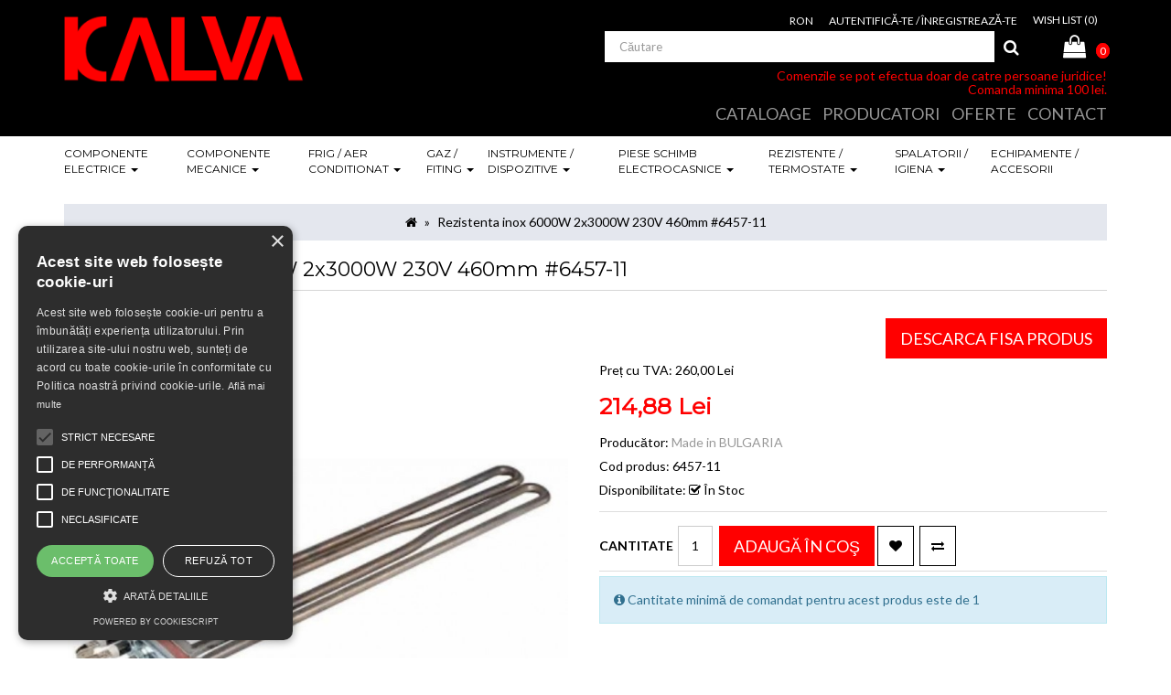

--- FILE ---
content_type: text/html; charset=utf-8
request_url: https://kalva.ro/index.php?route=product/product&product_id=14983
body_size: 11579
content:
<!DOCTYPE html>
<!--[if IE]><![endif]-->
<!--[if IE 8 ]><html dir="ltr" lang="ro" class="ie8"><![endif]-->
<!--[if IE 9 ]><html dir="ltr" lang="ro" class="ie9"><![endif]-->
<!--[if (gt IE 9)|!(IE)]><!-->
<html dir="ltr" lang="ro">
<!--<![endif]-->
<head>
<meta charset="UTF-8" />
<meta name="viewport" content="width=device-width, initial-scale=1">
<meta http-equiv="X-UA-Compatible" content="IE=edge">
<title>Rezistenta inox 6000W 2x3000W 230V 460mm #6457-11</title>
<base href="https://kalva.ro/" />
<meta name="description" content="Rezistenta inox 6000W 2x3000W 230V 460mm #6457-11" />
<meta name="keywords" content="Rezistenta inox 6000W 2x3000W 230V 460mm #6457-11" />
<script src="catalog/view/javascript/jquery/jquery-2.1.1.min.js" type="text/javascript"></script>
<link href="catalog/view/javascript/bootstrap/css/bootstrap.min.css" rel="stylesheet" media="screen" />
<script src="catalog/view/javascript/bootstrap/js/bootstrap.min.js" type="text/javascript" defer="defer"></script>
<script src="catalog/view/javascript/jquery/owl-carousel/owl.carousel.min.js" type="text/javascript"></script>
<link href="catalog/view/javascript/jquery/owl-carousel/owl.carousel.css" rel="stylesheet" media="screen" />
<link href="catalog/view/javascript/jquery/owl-carousel/owl.transitions.css" rel="stylesheet" media="screen" />
<script src="catalog/view/javascript/at/jquery.custom.min.js" type="text/javascript"></script>
<script src="catalog/view/javascript/at/custom.js" type="text/javascript"></script>
<link href="catalog/view/javascript/font-awesome/css/font-awesome.min.css" rel="stylesheet" type="text/css" />
<link href="https://fonts.googleapis.com/css?family=Open+ Sans|Poppins|Montserrat|Lato:100,100i,300,300i,400,400i,700,700i,900,900i" rel="stylesheet">
<link href="catalog/view/theme/jewelrythemes01/stylesheet/atstyle.css" rel="stylesheet">
<link href="catalog/view/javascript/jquery/magnific/magnific-popup.css" type="text/css" rel="stylesheet" media="screen" />
<link href="catalog/view/javascript/jquery/datetimepicker/bootstrap-datetimepicker.min.css" type="text/css" rel="stylesheet" media="screen" />
<link href="catalog/view/theme/default/stylesheet/siproductpdf.css" type="text/css" rel="stylesheet" media="screen" />
<script src="catalog/view/javascript/common.js" type="text/javascript"></script>
<link href="https://kalva.ro/index.php?route=product/product&amp;product_id=14983" rel="canonical" />
<link href="https://kalva.ro/image/catalog/Data/kalva_ico.png" rel="icon" />
<script src="catalog/view/javascript/jquery/magnific/jquery.magnific-popup.min.js" type="text/javascript"></script>
<script src="catalog/view/javascript/jquery/datetimepicker/moment/moment.min.js" type="text/javascript"></script>
<script src="catalog/view/javascript/jquery/datetimepicker/moment/moment-with-locales.min.js" type="text/javascript"></script>
<script src="catalog/view/javascript/jquery/datetimepicker/bootstrap-datetimepicker.min.js" type="text/javascript"></script>
<link href="catalog/view/javascript/so_megamenu/so_megamenu.css" rel="stylesheet" type="text/css" />
<link href="catalog/view/javascript/so_megamenu/wide-grid.css" rel="stylesheet" type="text/css" />
<script src="catalog/view/javascript/so_megamenu/so_megamenu.js" type="text/javascript"></script>
<!-- Google Tag Manager -->
<script>(function(w,d,s,l,i){w[l]=w[l]||[];w[l].push({'gtm.start':
new Date().getTime(),event:'gtm.js'});var f=d.getElementsByTagName(s)[0],
j=d.createElement(s),dl=l!='dataLayer'?'&l='+l:'';j.async=true;j.src=
'https://www.googletagmanager.com/gtm.js?id='+i+dl;f.parentNode.insertBefore(j,f);
})(window,document,'script','dataLayer','GTM-TK2272G');</script>
<!-- End Google Tag Manager -->
<script type="text/javascript" charset="UTF-8" src="//cdn.cookie-script.com/s/bfc063a7bee7f07f2376fe585d775ac6.js"></script>
</head>
<body class="product-product-14983"> 
<!-- Google Tag Manager (noscript) -->
<noscript><iframe src="https://www.googletagmanager.com/ns.html?id=GTM-TK2272G"
height="0" width="0" style="display:none;visibility:hidden"></iframe></noscript>
<!-- End Google Tag Manager (noscript) -->
<header>
   <div class="header_outer">   
      <div class="header">
      <div class="container">
         <div class="row">
            
             <div class="col-sm-3 col-xs-12 at-text-center">
              <div id="logo">
                                    <a href="https://kalva.ro/index.php?route=common/home"><img src="https://kalva.ro/image/catalog/Data/sigla_kalva.png" title="kalva.ro" alt="kalva.ro" class="img-responsive" /></a>
                    
               </div>
            </div>
             <div class="col-sm-9 col-xs-12 header_right">
            <div class="showondesktop ">
             
             <span class='menu-separator'></span> 
             <div class="currency_div">
<form action="https://kalva.ro/index.php?route=common/currency/currency" method="post" enctype="multipart/form-data" id="form-currency">
  <div class="btn-group">
    <button class="btn btn-link dropdown-toggle" data-toggle="dropdown">
          RON                         
    <span class="hidden-xs hidden-sm hidden-md hideme">Moneda</span> <i class="hideme fa fa-angle-down"></i></button>
    <ul class="dropdown-menu dropdown-menu-right">
                  <li><button class="currency-select btn btn-link btn-block" type="button" name="RON"> Lei  Lei</button></li>
                        <li><button class="currency-select btn btn-link btn-block" type="button" name="EUR">€ Euro</button></li>
                        <li><button class="currency-select btn btn-link btn-block" type="button" name="USD">$ US Dollar</button></li>
                </ul>
  </div>
  <input type="hidden" name="code" value="" />
  <input type="hidden" name="redirect" value="https://kalva.ro/index.php?route=product/product&amp;product_id=14983" />
</form>
</div>
 
             <div class="btn-group manage-links">
                             <button class="btn btn-link dropdown-toggle" data-toggle="dropdown">
                 Autentifică-te / Înregistrează-te </button>
                 <ul class="dropdown-menu">
                   <li><a href="https://kalva.ro/index.php?route=account/login">Autentifică-te</a></li>
                   <li><a href="https://kalva.ro/index.php?route=account/register">Înregistrează-te</a></li>
                 </ul>
                          </div>
            </div>
              <span class="whishlist"><a href="https://kalva.ro/index.php?route=account/wishlist">Wish List (0)</a></span>  <div class="menu_right cart">
                 <span class="showonmobile"> 
                 
                 <span class='menu-separator'></span> 
                 <div class="currency_div">
<form action="https://kalva.ro/index.php?route=common/currency/currency" method="post" enctype="multipart/form-data" id="form-currency">
  <div class="btn-group">
    <button class="btn btn-link dropdown-toggle" data-toggle="dropdown">
          RON                         
    <span class="hidden-xs hidden-sm hidden-md hideme">Moneda</span> <i class="hideme fa fa-angle-down"></i></button>
    <ul class="dropdown-menu dropdown-menu-right">
                  <li><button class="currency-select btn btn-link btn-block" type="button" name="RON"> Lei  Lei</button></li>
                        <li><button class="currency-select btn btn-link btn-block" type="button" name="EUR">€ Euro</button></li>
                        <li><button class="currency-select btn btn-link btn-block" type="button" name="USD">$ US Dollar</button></li>
                </ul>
  </div>
  <input type="hidden" name="code" value="" />
  <input type="hidden" name="redirect" value="https://kalva.ro/index.php?route=product/product&amp;product_id=14983" />
</form>
</div>
 
                 <div class="btn-group manage-links">
                                     <button class="btn btn-link dropdown-toggle" data-toggle="dropdown">
                     Autentifică-te / Înregistrează-te </button>
                     <ul class="dropdown-menu">
                       <li><a href="https://kalva.ro/index.php?route=account/login">Autentifică-te</a></li>
                       <li><a href="https://kalva.ro/index.php?route=account/register">Înregistrează-te</a></li>
                     </ul>
                                  </div>
                </span>
                 
                  <div class="container">
                    <div class="row">
                        <div class="col-sm-4"> 
                </div>
                       
                        <div class="col-sm-7"><!--<div class="search_outer_toggle">    </div> -->
<div id="search" class="input-group">
  <input type="text" name="search" value="" placeholder="Căutare" class="form-control input-lg" />
  <span class="input-group-btn">
    <button type="button" class="btn btn-default btn-lg"><i class="fa fa-search"></i></button>
  </span>
</div>


</div>
                     <div class="col-sm-1"><div id="cart" class="btn-group btn-block">
  <button type="button" data-toggle="dropdown" data-loading-text="Încărcare..." class="btn btn-inverse btn-block btn-lg dropdown-toggle"><i class="fa fa-shopping-bag"></i> <span id="cart-total" class="hidden-xs">0</span></button>
  <ul class="dropdown-menu pull-right">
        <li>
      <p class="text-center">Coșul este gol!</p>
    </li>
      </ul>
</div>
</div>  
                 <!--<a class="search_toggle"><i class="fa fa-search"></i></a>-->
                     
                </div></div>        
                        
                        
              </div>
              
              <div class="h4 linka">
                 <p class="red" style="font-size:14px;">Comenzile se pot efectua doar de catre persoane juridice! <br>Comanda minima 100 lei.</p>
                    <a href="/index.php?route=information/information&information_id=9">CATALOAGE </a>|
                    <a href="/index.php?route=product/manufacturer"> PRODUCATORI </a>|  
                    <a href="/index.php?route=product/special"> OFERTE </a>| 
                    <a href="/index.php?route=information/contact"> CONTACT</a> 
              </div>
            </div>
            
             </div>
             
     
      </div>
      
      </div>
      <div class="menu_outer">
         <div class="container">
            <div class="row">
               <div class="col-md-12 ">
                  <div class="col-md-12 col-xs-2 no-space">
                                    <div class="megamenu">
                    <div class="responsive">
		
		<nav class="navbar-default">
		<div class=" container-megamenu   horizontal ">
					<div class="navbar-header">
				<button type="button" id="show-megamenu" data-toggle="collapse"  class="navbar-toggle">
					<span class="icon-bar"></span>
					<span class="icon-bar"></span>
					<span class="icon-bar"></span>
				</button>
			</div>
		
					<div class="megamenu-wrapper">
		
					<span id="remove-megamenu" class="fa fa-times"></span>
		
			<div class="megamenu-pattern">
				<div class="container">
					<ul class="megamenu"
					data-transition="slide" data-animationtime="500">
												<!--	<li class="home">
								<a href="https://kalva.ro/index.php?route=common/home">
																	<span><strong>Home</strong></span>
																</a>
							</li>-->
												
																																																
																													
							
							
							
							
							
																																															
							
							
							
													
								<li class=" with-sub-menu hover" >
									<p class='close-menu'></p>
																			<a href="https://kalva.ro/index.php?route=product/category&amp;path=174" class="clearfix" >
											<strong>
												Componente electrice
											</strong>
											
											<b class='caret'></b>
										</a>
									
																			<div class="sub-menu" style="width: 100%">
											<div class="content">
												<div class="row">
																																																																																			<div class="col-sm-12">
																																																<ul class="subcategory ">
																																					<li>
																																									<a href="https://kalva.ro/componente-electrice" class="title-submenu ">COMPONENTE ELECTRICE</a>
																																																													<div class="row"><div class="col-sm-2 hover-menu"><div class="menu"><ul><li><a href="https://kalva.ro/index.php?route=product/category&amp;path=13_167" onclick="window.location = 'https://kalva.ro/index.php?route=product/category&amp;path=13_167';" class="main-menu">Accesorii Electrice Diverse / Consumabile / Materiale</a></li><li><a href="https://kalva.ro/index.php?route=product/category&amp;path=13_112" onclick="window.location = 'https://kalva.ro/index.php?route=product/category&amp;path=13_112';" class="main-menu">Becuri / Lampi / LED / Tuburi / Accesorii</a></li><li><a href="https://kalva.ro/index.php?route=product/category&amp;path=13_94" onclick="window.location = 'https://kalva.ro/index.php?route=product/category&amp;path=13_94';" class="main-menu">Cabluri / Conductori</a></li></ul></div></div><div class="col-sm-2 hover-menu"><div class="menu"><ul><li><a href="https://kalva.ro/index.php?route=product/category&amp;path=13_58" onclick="window.location = 'https://kalva.ro/index.php?route=product/category&amp;path=13_58';" class="main-menu">Condensatori / Capacitori</a></li><li><a href="https://kalva.ro/index.php?route=product/category&amp;path=13_97" onclick="window.location = 'https://kalva.ro/index.php?route=product/category&amp;path=13_97';" class="main-menu">Contactori / Relee / Automatizari</a></li><li><a href="https://kalva.ro/index.php?route=product/category&amp;path=13_175" onclick="window.location = 'https://kalva.ro/index.php?route=product/category&amp;path=13_175';" class="main-menu">Electroizolante / AntiEX</a></li></ul></div></div><div class="col-sm-2 hover-menu"><div class="menu"><ul><li><a href="https://kalva.ro/index.php?route=product/category&amp;path=13_35" onclick="window.location = 'https://kalva.ro/index.php?route=product/category&amp;path=13_35';" class="main-menu">Electrovalve / Accesorii</a></li><li><a href="https://kalva.ro/index.php?route=product/category&amp;path=13_72" onclick="window.location = 'https://kalva.ro/index.php?route=product/category&amp;path=13_72';" class="main-menu">Intrerupatoare / Comutatoare / Selectoare</a></li><li><a href="https://kalva.ro/index.php?route=product/category&amp;path=13_100" onclick="window.location = 'https://kalva.ro/index.php?route=product/category&amp;path=13_100';" class="main-menu">Limitatori</a></li></ul></div></div><div class="col-sm-2 hover-menu"><div class="menu"><ul><li><a href="https://kalva.ro/index.php?route=product/category&amp;path=13_62" onclick="window.location = 'https://kalva.ro/index.php?route=product/category&amp;path=13_62';" class="main-menu">Motoare / Pompe / Ventilatoare / Accesorii</a></li><li><a href="https://kalva.ro/index.php?route=product/category&amp;path=13_106" onclick="window.location = 'https://kalva.ro/index.php?route=product/category&amp;path=13_106';" class="main-menu">Placi electronice PCB / Accesorii electronice</a></li><li><a href="https://kalva.ro/index.php?route=product/category&amp;path=13_185" onclick="window.location = 'https://kalva.ro/index.php?route=product/category&amp;path=13_185';" class="main-menu">Programatoare / Senzori / Contoare</a></li></ul></div></div><div class="col-sm-2 hover-menu"><div class="menu"><ul><li><a href="https://kalva.ro/index.php?route=product/category&amp;path=13_75" onclick="window.location = 'https://kalva.ro/index.php?route=product/category&amp;path=13_75';" class="main-menu">Regulatoare energie</a></li><li><a href="https://kalva.ro/index.php?route=product/category&amp;path=13_104" onclick="window.location = 'https://kalva.ro/index.php?route=product/category&amp;path=13_104';" class="main-menu">Sigurante electrice</a></li><li><a href="https://kalva.ro/index.php?route=product/category&amp;path=13_119" onclick="window.location = 'https://kalva.ro/index.php?route=product/category&amp;path=13_119';" class="main-menu">Sonde temperatura / Umiditate / Presiune</a></li></ul></div></div><div class="col-sm-2 hover-menu"><div class="menu"><ul><li><a href="https://kalva.ro/index.php?route=product/category&amp;path=13_186" onclick="window.location = 'https://kalva.ro/index.php?route=product/category&amp;path=13_186';" class="main-menu">Surse / Transformatoare / Drosere </a></li><li><a href="https://kalva.ro/index.php?route=product/category&amp;path=13_79" onclick="window.location = 'https://kalva.ro/index.php?route=product/category&amp;path=13_79';" class="main-menu">Timere</a></li></ul></div></div></div>
																																																											</li>		
																																			</ul>
																																													</div>
																									</div>												
											</div>
										</div>										
																	</li>
																																																							
																													
							
							
							
																						
							
																																															
							
							
							
													
								<li class=" with-sub-menu hover" >
									<p class='close-menu'></p>
																			<a href="https://kalva.ro/index.php?route=product/category&amp;path=38" class="clearfix" >
											<strong>
												<i class="fa fa-fire"></i>Componente mecanice
											</strong>
											
											<b class='caret'></b>
										</a>
									
																			<div class="sub-menu" style="width: 100%">
											<div class="content">
												<div class="row">
																																																																																			<div class="col-sm-12">
																																																<ul class="subcategory ">
																																					<li>
																																									<a href="https://kalva.ro/index.php?route=product/category&amp;path=2" class="title-submenu ">COMPONENTE MECANICE</a>
																																																													<div class="row"><div class="col-sm-2 hover-menu"><div class="menu"><ul><li><a href="https://kalva.ro/index.php?route=product/category&amp;path=2_82" onclick="window.location = 'https://kalva.ro/index.php?route=product/category&amp;path=2_82';" class="main-menu">Amortizoare / Telescoape    </a></li><li><a href="https://kalva.ro/index.php?route=product/category&amp;path=2_19" onclick="window.location = 'https://kalva.ro/index.php?route=product/category&amp;path=2_19';" class="main-menu">Arcuri / Balamale / Inchizatoare / Manere</a></li></ul></div></div><div class="col-sm-2 hover-menu"><div class="menu"><ul><li><a href="https://kalva.ro/index.php?route=product/category&amp;path=2_124" onclick="window.location = 'https://kalva.ro/index.php?route=product/category&amp;path=2_124';" class="main-menu">Articole diverse / Materiale / Consumabile</a></li><li><a href="https://kalva.ro/index.php?route=product/category&amp;path=2_37" onclick="window.location = 'https://kalva.ro/index.php?route=product/category&amp;path=2_37';" class="main-menu">Bar / Cafea / Accesorii</a></li></ul></div></div><div class="col-sm-2 hover-menu"><div class="menu"><ul><li><a href="https://kalva.ro/index.php?route=product/category&amp;path=2_8" onclick="window.location = 'https://kalva.ro/index.php?route=product/category&amp;path=2_8';" class="main-menu">Butoane / Accesorii</a></li><li><a href="https://kalva.ro/index.php?route=product/category&amp;path=2_24" onclick="window.location = 'https://kalva.ro/index.php?route=product/category&amp;path=2_24';" class="main-menu">Discuri / Cutite / Accesorii</a></li></ul></div></div><div class="col-sm-2 hover-menu"><div class="menu"><ul><li><a href="https://kalva.ro/index.php?route=product/category&amp;path=2_27" onclick="window.location = 'https://kalva.ro/index.php?route=product/category&amp;path=2_27';" class="main-menu">Garnituri / Simering</a></li><li><a href="https://kalva.ro/index.php?route=product/category&amp;path=2_21" onclick="window.location = 'https://kalva.ro/index.php?route=product/category&amp;path=2_21';" class="main-menu">Cosuri friteuza + paste</a></li></ul></div></div><div class="col-sm-2 hover-menu"><div class="menu"><ul><li><a href="https://kalva.ro/index.php?route=product/category&amp;path=2_22" onclick="window.location = 'https://kalva.ro/index.php?route=product/category&amp;path=2_22';" class="main-menu">Curele / Pinioane / Rulmenti</a></li><li><a href="https://kalva.ro/index.php?route=product/category&amp;path=2_31" onclick="window.location = 'https://kalva.ro/index.php?route=product/category&amp;path=2_31';" class="main-menu">Robineti / Supape / Manometre / Presostate</a></li></ul></div></div></div>
																																																											</li>		
																																			</ul>
																																													</div>
																									</div>												
											</div>
										</div>										
																	</li>
																																																							
																													
							
							
							
							
							
																																															
							
							
							
													
								<li class=" with-sub-menu hover" >
									<p class='close-menu'></p>
																			<a href="https://kalva.ro/index.php?route=product/category&amp;path=39" class="clearfix" >
											<strong>
												Frig / Aer Conditionat
											</strong>
											
											<b class='caret'></b>
										</a>
									
																			<div class="sub-menu" style="width: 100%">
											<div class="content">
												<div class="row">
																																																																																			<div class="col-sm-12">
																																																<ul class="subcategory ">
																																					<li>
																																									<a href="https://kalva.ro/index.php?route=product/category&amp;path=9" class="title-submenu ">FRIG / AER CONDITIONAT</a>
																																																													<div class="row"><div class="col-sm-2 hover-menu"><div class="menu"><ul><li><a href="https://kalva.ro/index.php?route=product/category&amp;path=9_42" onclick="window.location = 'https://kalva.ro/index.php?route=product/category&amp;path=9_42';" class="main-menu"> Garnituri usi / Chedere</a></li></ul></div></div><div class="col-sm-2 hover-menu"><div class="menu"><ul><li><a href="https://kalva.ro/index.php?route=product/category&amp;path=9_39" onclick="window.location = 'https://kalva.ro/index.php?route=product/category&amp;path=9_39';" class="main-menu">Accesorii / Diverse</a></li></ul></div></div><div class="col-sm-2 hover-menu"><div class="menu"><ul><li><a href="https://kalva.ro/index.php?route=product/category&amp;path=9_41" onclick="window.location = 'https://kalva.ro/index.php?route=product/category&amp;path=9_41';" class="main-menu">Compresoare</a></li></ul></div></div><div class="col-sm-2 hover-menu"><div class="menu"><ul><li><a href="https://kalva.ro/index.php?route=product/category&amp;path=9_47" onclick="window.location = 'https://kalva.ro/index.php?route=product/category&amp;path=9_47';" class="main-menu">Valve frig</a></li></ul></div></div></div>
																																																											</li>		
																																			</ul>
																																													</div>
																									</div>												
											</div>
										</div>										
																	</li>
																																																							
																													
							
							
							
																						
							
																																															
							
							
							
													
								<li class=" with-sub-menu hover" >
									<p class='close-menu'></p>
																			<a href="https://kalva.ro/index.php?route=product/category&amp;path=48" class="clearfix" >
											<strong>
												<i class="fa fa-fire"></i>Gaz / Fiting
											</strong>
											
											<b class='caret'></b>
										</a>
									
																			<div class="sub-menu" style="width: 100%">
											<div class="content">
												<div class="row">
																																																																																			<div class="col-sm-12">
																																																<ul class="subcategory ">
																																					<li>
																																									<a href="https://kalva.ro/index.php?route=product/category&amp;path=10" class="title-submenu ">GAZ / FITING</a>
																																																													<div class="row"><div class="col-sm-2 hover-menu"><div class="menu"><ul><li><a href="https://kalva.ro/index.php?route=product/category&amp;path=10_48" onclick="window.location = 'https://kalva.ro/index.php?route=product/category&amp;path=10_48';" class="main-menu">Accesorii componente gaz</a></li></ul></div></div><div class="col-sm-2 hover-menu"><div class="menu"><ul><li><a href="https://kalva.ro/index.php?route=product/category&amp;path=10_49" onclick="window.location = 'https://kalva.ro/index.php?route=product/category&amp;path=10_49';" class="main-menu">Arzatoare</a></li></ul></div></div><div class="col-sm-2 hover-menu"><div class="menu"><ul><li><a href="https://kalva.ro/index.php?route=product/category&amp;path=10_52" onclick="window.location = 'https://kalva.ro/index.php?route=product/category&amp;path=10_52';" class="main-menu">Robineti gaz</a></li></ul></div></div><div class="col-sm-2 hover-menu"><div class="menu"><ul><li><a href="https://kalva.ro/index.php?route=product/category&amp;path=10_54" onclick="window.location = 'https://kalva.ro/index.php?route=product/category&amp;path=10_54';" class="main-menu">Termocuple / Senzori gaz</a></li></ul></div></div><div class="col-sm-2 hover-menu"><div class="menu"><ul><li><a href="https://kalva.ro/index.php?route=product/category&amp;path=10_55" onclick="window.location = 'https://kalva.ro/index.php?route=product/category&amp;path=10_55';" class="main-menu">Valve gaz</a></li></ul></div></div></div>
																																																											</li>		
																																			</ul>
																																													</div>
																									</div>												
											</div>
										</div>										
																	</li>
																																																							
																													
							
							
							
																						
							
																																															
							
							
							
													
								<li class=" with-sub-menu hover" >
									<p class='close-menu'></p>
																			<a href="https://kalva.ro/index.php?route=product/category&amp;path=123" class="clearfix" >
											<strong>
												<i class="fa fa-plane"></i>INSTRUMENTE / DISPOZITIVE
											</strong>
											
											<b class='caret'></b>
										</a>
									
																			<div class="sub-menu" style="width: 100%">
											<div class="content">
												<div class="row">
																																																																																			<div class="col-sm-12">
																																																<ul class="subcategory ">
																																					<li>
																																									<a href="https://kalva.ro/index.php?route=product/category&amp;path=118" class="title-submenu ">INSTRUMENTE / DISPOZITIVE </a>
																																																													<div class="row"><div class="col-sm-2 hover-menu"><div class="menu"><ul><li><a href="https://kalva.ro/index.php?route=product/category&amp;path=118_136" onclick="window.location = 'https://kalva.ro/index.php?route=product/category&amp;path=118_136';" class="main-menu">Aparate Diverse / Dispozitive / Ustensile</a></li><li><a href="https://kalva.ro/index.php?route=product/category&amp;path=118_123" onclick="window.location = 'https://kalva.ro/index.php?route=product/category&amp;path=118_123';" class="main-menu">Audio / Video / TV</a></li></ul></div></div><div class="col-sm-2 hover-menu"><div class="menu"><ul><li><a href="https://kalva.ro/index.php?route=product/category&amp;path=118_122" onclick="window.location = 'https://kalva.ro/index.php?route=product/category&amp;path=118_122';" class="main-menu">Auto / Moto / Accesorii</a></li><li><a href="https://kalva.ro/index.php?route=product/category&amp;path=118_177" onclick="window.location = 'https://kalva.ro/index.php?route=product/category&amp;path=118_177';" class="main-menu">Monitorizare</a></li></ul></div></div><div class="col-sm-2 hover-menu"><div class="menu"><ul><li><a href="https://kalva.ro/index.php?route=product/category&amp;path=118_176" onclick="window.location = 'https://kalva.ro/index.php?route=product/category&amp;path=118_176';" class="main-menu">Prim Ajutor</a></li><li><a href="https://kalva.ro/index.php?route=product/category&amp;path=118_180" onclick="window.location = 'https://kalva.ro/index.php?route=product/category&amp;path=118_180';" class="main-menu">Protectia Muncii / Semnalistica</a></li></ul></div></div><div class="col-sm-2 hover-menu"><div class="menu"><ul><li><a href="https://kalva.ro/index.php?route=product/category&amp;path=118_178" onclick="window.location = 'https://kalva.ro/index.php?route=product/category&amp;path=118_178';" class="main-menu">PSI / Anti incendiu</a></li><li><a href="https://kalva.ro/index.php?route=product/category&amp;path=118_179" onclick="window.location = 'https://kalva.ro/index.php?route=product/category&amp;path=118_179';" class="main-menu">Semnalistica</a></li></ul></div></div><div class="col-sm-2 hover-menu"><div class="menu"><ul><li><a href="https://kalva.ro/index.php?route=product/category&amp;path=118_160" onclick="window.location = 'https://kalva.ro/index.php?route=product/category&amp;path=118_160';" class="main-menu">Siguranta / Produse Securitate</a></li><li><a href="https://kalva.ro/index.php?route=product/category&amp;path=118_142" onclick="window.location = 'https://kalva.ro/index.php?route=product/category&amp;path=118_142';" class="main-menu">Telecomenzi</a></li></ul></div></div></div>
																																																											</li>		
																																			</ul>
																																													</div>
																									</div>												
											</div>
										</div>										
																	</li>
																																																							
																													
							
							
							
							
							
																																															
							
							
							
													
								<li class=" with-sub-menu hover" >
									<p class='close-menu'></p>
																			<a href="https://kalva.ro/index.php?route=product/category&amp;path=156" class="clearfix" >
											<strong>
												PIESE SCHIMB ELECTROCASNICE
											</strong>
											
											<b class='caret'></b>
										</a>
									
																			<div class="sub-menu" style="width: 100%">
											<div class="content">
												<div class="row">
																																																																																			<div class="col-sm-12">
																																																<ul class="subcategory ">
																																					<li>
																																									<a href="https://kalva.ro/index.php?route=product/category&amp;path=149" class="title-submenu ">PIESE SCHIMB ELECTROCASNICE</a>
																																																													<div class="row"><div class="col-sm-2 hover-menu"><div class="menu"><ul><li><a href="https://kalva.ro/index.php?route=product/category&amp;path=149_156" onclick="window.location = 'https://kalva.ro/index.php?route=product/category&amp;path=149_156';" class="main-menu">Accesorii / Consumabile / Diverse</a></li><li><a href="https://kalva.ro/index.php?route=product/category&amp;path=149_150" onclick="window.location = 'https://kalva.ro/index.php?route=product/category&amp;path=149_150';" class="main-menu">Aer Conditionat / Climatizare</a></li><li><a href="https://kalva.ro/index.php?route=product/category&amp;path=149_161" onclick="window.location = 'https://kalva.ro/index.php?route=product/category&amp;path=149_161';" class="main-menu">Apa / Igiena / Sanitare</a></li></ul></div></div><div class="col-sm-2 hover-menu"><div class="menu"><ul><li><a href="https://kalva.ro/index.php?route=product/category&amp;path=149_151" onclick="window.location = 'https://kalva.ro/index.php?route=product/category&amp;path=149_151';" class="main-menu">Aragaz / Fiting Gaz</a></li><li><a href="https://kalva.ro/index.php?route=product/category&amp;path=149_157" onclick="window.location = 'https://kalva.ro/index.php?route=product/category&amp;path=149_157';" class="main-menu">Aspiratoare</a></li><li><a href="https://kalva.ro/index.php?route=product/category&amp;path=149_152" onclick="window.location = 'https://kalva.ro/index.php?route=product/category&amp;path=149_152';" class="main-menu">Centrale Termice / Incalzire</a></li></ul></div></div><div class="col-sm-2 hover-menu"><div class="menu"><ul><li><a href="https://kalva.ro/index.php?route=product/category&amp;path=149_153" onclick="window.location = 'https://kalva.ro/index.php?route=product/category&amp;path=149_153';" class="main-menu">Componente Frigidere / Combine / Lazi Frigorifice</a></li><li><a href="https://kalva.ro/index.php?route=product/category&amp;path=149_158" onclick="window.location = 'https://kalva.ro/index.php?route=product/category&amp;path=149_158';" class="main-menu">Cuptoare / Microunde</a></li><li><a href="https://kalva.ro/index.php?route=product/category&amp;path=149_159" onclick="window.location = 'https://kalva.ro/index.php?route=product/category&amp;path=149_159';" class="main-menu">Hote / Ventilatie</a></li></ul></div></div><div class="col-sm-2 hover-menu"><div class="menu"><ul><li><a href="https://kalva.ro/index.php?route=product/category&amp;path=149_155" onclick="window.location = 'https://kalva.ro/index.php?route=product/category&amp;path=149_155';" class="main-menu">Marfuri Gospodaresti</a></li><li><a href="https://kalva.ro/index.php?route=product/category&amp;path=149_154" onclick="window.location = 'https://kalva.ro/index.php?route=product/category&amp;path=149_154';" class="main-menu">Masini de Calcat</a></li><li><a href="https://kalva.ro/index.php?route=product/category&amp;path=149_164" onclick="window.location = 'https://kalva.ro/index.php?route=product/category&amp;path=149_164';" class="main-menu">Masini Spalat Rufe</a></li></ul></div></div><div class="col-sm-2 hover-menu"><div class="menu"><ul><li><a href="https://kalva.ro/index.php?route=product/category&amp;path=149_165" onclick="window.location = 'https://kalva.ro/index.php?route=product/category&amp;path=149_165';" class="main-menu">Mixere / Blendere / Storcatoare</a></li><li><a href="https://kalva.ro/index.php?route=product/category&amp;path=149_171" onclick="window.location = 'https://kalva.ro/index.php?route=product/category&amp;path=149_171';" class="main-menu">Rulmenti / Simeringuri</a></li></ul></div></div></div>
																																																											</li>		
																																			</ul>
																																													</div>
																									</div>												
											</div>
										</div>										
																	</li>
																																																							
																													
							
							
							
							
							
																																															
							
							
							
													
								<li class=" with-sub-menu hover" >
									<p class='close-menu'></p>
																			<a href="https://kalva.ro/index.php?route=product/category&amp;path=189" class="clearfix" >
											<strong>
												REZISTENTE / TERMOSTATE
											</strong>
											
											<b class='caret'></b>
										</a>
									
																			<div class="sub-menu" style="width: 100%">
											<div class="content">
												<div class="row">
																																																																																			<div class="col-sm-12">
																																																<ul class="subcategory ">
																																					<li>
																																									<a href="https://kalva.ro/index.php?route=product/category&amp;path=12" class="title-submenu ">REZISTENTE / TERMOSTATE</a>
																																																													<div class="row"><div class="col-sm-2 hover-menu"><div class="menu"><ul><li><a href="https://kalva.ro/index.php?route=product/category&amp;path=12_189" onclick="window.location = 'https://kalva.ro/index.php?route=product/category&amp;path=12_189';" class="main-menu">Accesorii Rezistente</a></li><li><a href="https://kalva.ro/index.php?route=product/category&amp;path=12_169" onclick="window.location = 'https://kalva.ro/index.php?route=product/category&amp;path=12_169';" class="main-menu">Accesorii termostate</a></li><li><a href="https://kalva.ro/index.php?route=product/category&amp;path=12_28" onclick="window.location = 'https://kalva.ro/index.php?route=product/category&amp;path=12_28';" class="main-menu">Magnetroane / Cuptoare microunde</a></li><li><a href="https://kalva.ro/index.php?route=product/category&amp;path=12_66" onclick="window.location = 'https://kalva.ro/index.php?route=product/category&amp;path=12_66';" class="main-menu">Plite electrice</a></li></ul></div></div><div class="col-sm-2 hover-menu"><div class="menu"><ul><li><a href="https://kalva.ro/index.php?route=product/category&amp;path=12_141" onclick="window.location = 'https://kalva.ro/index.php?route=product/category&amp;path=12_141';" class="main-menu">Rezistente ceramica</a></li><li><a href="https://kalva.ro/index.php?route=product/category&amp;path=12_143" onclick="window.location = 'https://kalva.ro/index.php?route=product/category&amp;path=12_143';" class="main-menu">Rezistente cuptor</a></li><li><a href="https://kalva.ro/index.php?route=product/category&amp;path=12_70" onclick="window.location = 'https://kalva.ro/index.php?route=product/category&amp;path=12_70';" class="main-menu">Rezistente degivrare &amp; drenaj</a></li><li><a href="https://kalva.ro/index.php?route=product/category&amp;path=12_69" onclick="window.location = 'https://kalva.ro/index.php?route=product/category&amp;path=12_69';" class="main-menu">Rezistente diverse</a></li></ul></div></div><div class="col-sm-2 hover-menu"><div class="menu"><ul><li><a href="https://kalva.ro/index.php?route=product/category&amp;path=12_6" onclick="window.location = 'https://kalva.ro/index.php?route=product/category&amp;path=12_6';" class="main-menu">Rezistente expresor / Filtru / Automat cafea</a></li><li><a href="https://kalva.ro/index.php?route=product/category&amp;path=12_67" onclick="window.location = 'https://kalva.ro/index.php?route=product/category&amp;path=12_67';" class="main-menu">Rezistente imersie</a></li><li><a href="https://kalva.ro/index.php?route=product/category&amp;path=12_190" onclick="window.location = 'https://kalva.ro/index.php?route=product/category&amp;path=12_190';" class="main-menu">Rezistente modelabile</a></li><li><a href="https://kalva.ro/index.php?route=product/category&amp;path=12_68" onclick="window.location = 'https://kalva.ro/index.php?route=product/category&amp;path=12_68';" class="main-menu">Rezistente racire in aer</a></li></ul></div></div><div class="col-sm-2 hover-menu"><div class="menu"><ul><li><a href="https://kalva.ro/index.php?route=product/category&amp;path=12_166" onclick="window.location = 'https://kalva.ro/index.php?route=product/category&amp;path=12_166';" class="main-menu">Termometre </a></li><li><a href="https://kalva.ro/index.php?route=product/category&amp;path=12_91" onclick="window.location = 'https://kalva.ro/index.php?route=product/category&amp;path=12_91';" class="main-menu">Termostate Bimetal / Limitare / Klixon </a></li><li><a href="https://kalva.ro/index.php?route=product/category&amp;path=12_92" onclick="window.location = 'https://kalva.ro/index.php?route=product/category&amp;path=12_92';" class="main-menu">Termostate diverse</a></li><li><a href="https://kalva.ro/index.php?route=product/category&amp;path=12_43" onclick="window.location = 'https://kalva.ro/index.php?route=product/category&amp;path=12_43';" class="main-menu">Termostate electronice / Controlere digitale</a></li></ul></div></div><div class="col-sm-2 hover-menu"><div class="menu"><ul><li><a href="https://kalva.ro/index.php?route=product/category&amp;path=12_44" onclick="window.location = 'https://kalva.ro/index.php?route=product/category&amp;path=12_44';" class="main-menu">Termostate frigorifice</a></li><li><a href="https://kalva.ro/index.php?route=product/category&amp;path=12_88" onclick="window.location = 'https://kalva.ro/index.php?route=product/category&amp;path=12_88';" class="main-menu">Termostate reglabile</a></li><li><a href="https://kalva.ro/index.php?route=product/category&amp;path=12_90" onclick="window.location = 'https://kalva.ro/index.php?route=product/category&amp;path=12_90';" class="main-menu">Termostate siguranta / protectie</a></li></ul></div></div></div>
																																																											</li>		
																																			</ul>
																																													</div>
																									</div>												
											</div>
										</div>										
																	</li>
																																																							
																													
							
							
							
							
							
																																															
							
							
							
													
								<li class=" with-sub-menu hover" >
									<p class='close-menu'></p>
																			<a href="https://kalva.ro/index.php?route=product/category&amp;path=83" class="clearfix" >
											<strong>
												SPALATORII / IGIENA
											</strong>
											
											<b class='caret'></b>
										</a>
									
																			<div class="sub-menu" style="width: 100%">
											<div class="content">
												<div class="row">
																																																																																			<div class="col-sm-12">
																																																<ul class="subcategory ">
																																					<li>
																																									<a href="https://kalva.ro/index.php?route=product/category&amp;path=16" class="title-submenu ">SPALATORII / IGIENA</a>
																																																													<div class="row"><div class="col-sm-2 hover-menu"><div class="menu"><ul><li><a href="https://kalva.ro/index.php?route=product/category&amp;path=16_140" onclick="window.location = 'https://kalva.ro/index.php?route=product/category&amp;path=16_140';" class="main-menu">Dozatoare detergent / Pompe</a></li></ul></div></div><div class="col-sm-2 hover-menu"><div class="menu"><ul><li><a href="https://kalva.ro/index.php?route=product/category&amp;path=16_86" onclick="window.location = 'https://kalva.ro/index.php?route=product/category&amp;path=16_86';" class="main-menu">Dusuri pre-spalare </a></li></ul></div></div><div class="col-sm-2 hover-menu"><div class="menu"><ul><li><a href="https://kalva.ro/index.php?route=product/category&amp;path=16_130" onclick="window.location = 'https://kalva.ro/index.php?route=product/category&amp;path=16_130';" class="main-menu">Spalatorii Rufe / Componente / Accesorii </a></li></ul></div></div><div class="col-sm-2 hover-menu"><div class="menu"><ul><li><a href="https://kalva.ro/index.php?route=product/category&amp;path=16_85" onclick="window.location = 'https://kalva.ro/index.php?route=product/category&amp;path=16_85';" class="main-menu">Componente diverse spalatorii vase</a></li></ul></div></div></div>
																																																											</li>		
																																			</ul>
																																													</div>
																									</div>												
											</div>
										</div>										
																	</li>
																																																							
																													
							
							
							
							
							
							
							
							
							
													
								<li class="" >
									<p class='close-menu'></p>
																			<a href="/index.php?route=product/category&amp;path=126" class="clearfix" >
											<strong>
												ECHIPAMENTE / ACCESORII
											</strong>
											
										</a>
									
																	</li>
																		</ul>
				</div>
			</div>
		</div>
		</div>
	</nav>
	</div>

<script>
$(document).ready(function(){
	$('a[href="http://kalva.ro/index.php?route=product/product&product_id=14983"]').each(function() {
		$(this).parents('.with-sub-menu').addClass('sub-active');
	});  
});
</script>
                  </div>
                    
                  </div>
                  <div class="col-md-3 col-xs-10 showonmobile">
                   <div class="menu_right">
                                                  <a href="https://kalva.ro/index.php?route=account/wishlist">Wish List (0)</a><span class="menu-separator">/</span>
                         <a href="https://kalva.ro/index.php?route=account/register">Înregistrează-te</a><span class="menu-separator">/</span>
                         <a href="https://kalva.ro/index.php?route=account/login">Autentifică-te</a>
                                            </div>
                  </div>
               </div>
            </div>
         </div>
      </div>
   </div>
</header>

<div class="container">
        <ul class="breadcrumb">

            
            <li>
                <a href="https://kalva.ro/index.php?route=common/home">
                  <i class="fa fa-home"></i>
                </a>
            </li>

            
            <li>
                <a href="https://kalva.ro/index.php?route=product/product&amp;product_id=14983">
                  Rezistenta inox 6000W 2x3000W 230V 460mm #6457-11
                </a>
            </li>

            
        </ul>
    <div class="product_title">

        <h3>Rezistenta inox 6000W 2x3000W 230V 460mm #6457-11</h3>

        

    </div>

    <div class="row">
        

        
        
        
        <div id="content" class="col-sm-12">
            
            <a href="https://kalva.ro/index.php?route=extension/module/siproductpdf/downloadproductpdf&product_id=14983" class="btn btn-primary btn-lg button-cart" target="_blank" style="float:right;">Descarca Fisa Produs</a>

<br/>

<!--<div style="padding : 10px 10px 10px 10px;background-color: #134C81;color:#fff;font-size:15px;"> 
<a href="https://kalva.ro/index.php?route=extension/module/siproductpdf/downloadproductpdf&product_id=14983">
Descarca Fisa Produs 
</a>
</div>
<br/>

-->


            <div class="row">

                
                                
                
                <div class="col-sm-6 product_left">

                    <div class="thumbnails">

                        <div><a class="thumbnail" href="https://kalva.ro/image/cache/catalog/6457-11.-700x700.jpg" title="Rezistenta inox 6000W 2x3000W 230V 460mm #6457-11"><img src="https://kalva.ro/image/cache/catalog/6457-11.-700x700.jpg" title="Rezistenta inox 6000W 2x3000W 230V 460mm #6457-11" alt="Rezistenta inox 6000W 2x3000W 230V 460mm #6457-11" id="atzoom" data-zoom-image="https://kalva.ro/image/cache/catalog/6457-11.-700x700.jpg"/></a>
                        </div>

                        <div class="image_additional_outer">

                            <div id="additional-images" class="owl-carousel owl-theme">

                                
                            </div>

                        </div>

                    </div>


                </div>

                                                
                <div class="col-sm-6 product_center">

                    <!--  <h2>Rezistenta inox 6000W 2x3000W 230V 460mm #6457-11></h2>-->

                    
                    <ul class="list-unstyled price_section">

                        
                        <li>

                         Preț cu TVA:  260,00 Lei

                        </li>

                        
                        
                        <li>
                           <h2 class="price_section_inner">  214,88 Lei</h2>
                        </li>

                        
                        
                        
                    </ul>

                    
                    
                    <ul class="list-unstyled">

                        
                        <li>
                            Producător:
                            <a href="https://kalva.ro/index.php?route=product/manufacturer/info&amp;manufacturer_id=825">
                                Made in BULGARIA
                            </a>
                        </li>

                        
                        <li>
                            Cod produs:
                            6457-11
                        </li>

                        
                        
                        <li>
                            Disponibilitate:
                            <i class="fa fa-check-square-o"></i> În Stoc
                        </li>

                        
                    </ul>

                    <div id="product">

                       <!-- <a class="sizechart" href="catalog/view/theme/jewelrythemes01/image/size-chart.jpg">Size Chart</a>-->

                        
                        
                        <div class="form-group qty">

                            <div class="btn-group addcart_group">

                                <div class="qtybox">
                                    <label class="control-label" for="input-quantity">Cantitate</label>
                                    <input type="text" name="quantity" value="1" size="2" id="input-quantity" class="form-control" />
                                    <input type="hidden" name="product_id" value="14983" />                            
                                </div>

                                <button type="button" id="" data-loading-text="Încărcare..." class="btn btn-primary btn-lg button-cart">
                                    Adaugă în Coş
                                </button>

                                <button type="button" data-toggle="tooltip" class="btn btn-default wishlist" title="Adaugă in Wishlist" onclick="wishlist.add('14983');"><i class="fa fa-heart"></i>
                                </button>

                                <button type="button" data-toggle="tooltip" class="btn btn-default compare" title="Compară produsul" onclick="compare.add('14983');"><i class="fa fa-exchange"></i>
                                </button>

                            </div>

                        </div>

                        
                        <div class="alert alert-info"><i class="fa fa-info-circle"></i>
                            Cantitate minimă de comandat pentru acest produs este de 1
                        </div>

                        
                    </div>

                    <!-- AddThis Button BEGIN -->

                   <!-- <div class="addthis_inline_share_toolbox"></div>
                    <script type="text/javascript" src="//s7.addthis.com/js/300/addthis_widget.js#pubid=ra-5a37c5690c3a4c34"></script>-->

                    <!-- AddThis Button END -->

                   <!-- <img title="payment-options" alt="payment-options" src="catalog/view/theme/jewelrythemes01/image/payment-options.png" />-->

                </div>

            </div>

        </div>

        <!--right column-->

        
        <div id="tabs_info" class="col-sm-12">

            <ul class="nav nav-tabs">

                <li class="active">
                    <a href="#tab-description" data-toggle="tab">
                        Descriere
                    </a>
                </li>
                
                 

                 

            </ul>

            <div class="tab-content">

                <div class="tab-pane active" id="tab-description">
                    <p>Rezistenta inox 6000W 2x3000W 230V 460mm #6457-11<br><br>Putere 6000W (2x3000W)<br>Tensiune 230V<br>Lungime 470mm<br>Diametrul încalzitorului 8,5mm<br>Încalzitorul de material - inox<br>Curent de iesire - terminale fastoon<br>Scopul / aplicatie - masina de spalat profesionala</p><p>Compatibil cu:<br>ELYTHERM DEVILLE 15-22-28<br>KALVA TN437<br>KALVA K048<br>LF 3355874<br>9001623175 BACKER FACSA<br>GEV 419288<br>4PR342000032 GRANDIMPIANTI<br>4PS342000032 GRANDIMPIANTI<br>IRCA<br>PRI342000032 POLIMATIC<br>540132 PRIMUS<br>PRI342000032 PRIMUS<br>771985008697 WHIRLPOOL<br>750021 WHIRLPOOL<br>GRANDIMPIANTI Washing machine WFM40, WFM55<br>LAVAMATIC Washing machine&nbsp;<span style="background-color: transparent; color: rgb(17, 17, 17);">LH 165,&nbsp;</span><span style="background-color: transparent; color: rgb(17, 17, 17);">LH 220,&nbsp;</span><span style="background-color: transparent;"><font color="#111111">LH 230<br></font></span>POLIMATIC Washing machine FS16, FS23, FS23PRO, FS40, FS55, RS27, RS35, XS22<br>PRIMUS Washing machine F16, F22, FS11, FS14, FS16, FS18, FS22, FS22PRO, FS23, FS23PRO, FS24, FS28, FS33, FS40, FS55, FS7, FS8, FX105, FX135, FX180, FX240, FX280, FX65, FX80, FXB180, FXB240, MB110, MB140, MB16, MB180, MB26, MB33, MB44, MB66, MB70, MB90, R16, R22, RS16, RS18, RS22, RS27, RS35, X22, XS22</p>
                </div>
                                 

                
            </div>

        </div>

        <div class="column_right_outer">

            <div class="pro_tag">

                
                <p>
                    <h3>Etichete:</h3>

                    
                    
                    <a href="https://kalva.ro/index.php?route=product/search&amp;tag=Rezistenta inox 6000W 2x3000W 230V 460mm #6457-11  Putere 6000W (2x3000W) Tensiune 230V Lungime 470mm Diametrul încalzitorului 8">
                        Rezistenta inox 6000W 2x3000W 230V 460mm #6457-11  Putere 6000W (2x3000W) Tensiune 230V Lungime 470mm Diametrul încalzitorului 8
                    </a>,

                     

                    
                    
                    <a href="https://kalva.ro/index.php?route=product/search&amp;tag=5mm Încalzitorul de material - inox Curent de iesire - terminale fastoon Scopul / aplicatie - masina de spalat profesionala  Compatibil cu: ELYTHERM DEVILLE 15-22-28 KALVA TN437 KALVA K048 LF 3355874 9001623175 BACKER FACSA GEV 419288 4PR342000032 GRANDIMPIANTI 4PS342000032 GRANDIMPIANTI IRCA PRI342000032 POLIMATIC 540132 PRIMUS PRI342000032 PRIMUS 771985008697 WHIRLPOOL 750021 WHIRLPOOL GRANDIMPIANTI Washing machine WFM40">
                        5mm Încalzitorul de material - inox Curent de iesire - terminale fastoon Scopul / aplicatie - masina de spalat profesionala  Compatibil cu: ELYTHERM DEVILLE 15-22-28 KALVA TN437 KALVA K048 LF 3355874 9001623175 BACKER FACSA GEV 419288 4PR342000032 GRANDIMPIANTI 4PS342000032 GRANDIMPIANTI IRCA PRI342000032 POLIMATIC 540132 PRIMUS PRI342000032 PRIMUS 771985008697 WHIRLPOOL 750021 WHIRLPOOL GRANDIMPIANTI Washing machine WFM40
                    </a>,

                     

                    
                    
                    <a href="https://kalva.ro/index.php?route=product/search&amp;tag=WFM55 POLIMATIC Washing machine FS16">
                        WFM55 POLIMATIC Washing machine FS16
                    </a>,

                     

                    
                    
                    <a href="https://kalva.ro/index.php?route=product/search&amp;tag=FS23">
                        FS23
                    </a>,

                     

                    
                    
                    <a href="https://kalva.ro/index.php?route=product/search&amp;tag=FS23PRO">
                        FS23PRO
                    </a>,

                     

                    
                    
                    <a href="https://kalva.ro/index.php?route=product/search&amp;tag=FS40">
                        FS40
                    </a>,

                     

                    
                    
                    <a href="https://kalva.ro/index.php?route=product/search&amp;tag=FS55">
                        FS55
                    </a>,

                     

                    
                    
                    <a href="https://kalva.ro/index.php?route=product/search&amp;tag=RS27">
                        RS27
                    </a>,

                     

                    
                    
                    <a href="https://kalva.ro/index.php?route=product/search&amp;tag=RS35">
                        RS35
                    </a>,

                     

                    
                    
                    <a href="https://kalva.ro/index.php?route=product/search&amp;tag=XS22 PRIMUS Washing machine F16">
                        XS22 PRIMUS Washing machine F16
                    </a>,

                     

                    
                    
                    <a href="https://kalva.ro/index.php?route=product/search&amp;tag=F22">
                        F22
                    </a>,

                     

                    
                    
                    <a href="https://kalva.ro/index.php?route=product/search&amp;tag=FS11">
                        FS11
                    </a>,

                     

                    
                    
                    <a href="https://kalva.ro/index.php?route=product/search&amp;tag=FS14">
                        FS14
                    </a>,

                     

                    
                    
                    <a href="https://kalva.ro/index.php?route=product/search&amp;tag=FS16">
                        FS16
                    </a>,

                     

                    
                    
                    <a href="https://kalva.ro/index.php?route=product/search&amp;tag=FS18">
                        FS18
                    </a>,

                     

                    
                    
                    <a href="https://kalva.ro/index.php?route=product/search&amp;tag=FS22">
                        FS22
                    </a>,

                     

                    
                    
                    <a href="https://kalva.ro/index.php?route=product/search&amp;tag=FS22PRO">
                        FS22PRO
                    </a>,

                     

                    
                    
                    <a href="https://kalva.ro/index.php?route=product/search&amp;tag=FS23">
                        FS23
                    </a>,

                     

                    
                    
                    <a href="https://kalva.ro/index.php?route=product/search&amp;tag=FS23PRO">
                        FS23PRO
                    </a>,

                     

                    
                    
                    <a href="https://kalva.ro/index.php?route=product/search&amp;tag=FS24">
                        FS24
                    </a>,

                     

                    
                    
                    <a href="https://kalva.ro/index.php?route=product/search&amp;tag=FS28">
                        FS28
                    </a>,

                     

                    
                    
                    <a href="https://kalva.ro/index.php?route=product/search&amp;tag=FS33">
                        FS33
                    </a>,

                     

                    
                    
                    <a href="https://kalva.ro/index.php?route=product/search&amp;tag=FS40">
                        FS40
                    </a>,

                     

                    
                    
                    <a href="https://kalva.ro/index.php?route=product/search&amp;tag=FS55">
                        FS55
                    </a>,

                     

                    
                    
                    <a href="https://kalva.ro/index.php?route=product/search&amp;tag=FS7">
                        FS7
                    </a>,

                     

                    
                    
                    <a href="https://kalva.ro/index.php?route=product/search&amp;tag=FS8">
                        FS8
                    </a>,

                     

                    
                    
                    <a href="https://kalva.ro/index.php?route=product/search&amp;tag=FX105">
                        FX105
                    </a>,

                     

                    
                    
                    <a href="https://kalva.ro/index.php?route=product/search&amp;tag=FX135">
                        FX135
                    </a>,

                     

                    
                    
                    <a href="https://kalva.ro/index.php?route=product/search&amp;tag=FX180">
                        FX180
                    </a>,

                     

                    
                    
                    <a href="https://kalva.ro/index.php?route=product/search&amp;tag=FX240">
                        FX240
                    </a>,

                     

                    
                    
                    <a href="https://kalva.ro/index.php?route=product/search&amp;tag=FX280">
                        FX280
                    </a>,

                     

                    
                    
                    <a href="https://kalva.ro/index.php?route=product/search&amp;tag=FX65">
                        FX65
                    </a>,

                     

                    
                    
                    <a href="https://kalva.ro/index.php?route=product/search&amp;tag=FX80">
                        FX80
                    </a>,

                     

                    
                    
                    <a href="https://kalva.ro/index.php?route=product/search&amp;tag=FXB180">
                        FXB180
                    </a>,

                     

                    
                    
                    <a href="https://kalva.ro/index.php?route=product/search&amp;tag=FXB240">
                        FXB240
                    </a>,

                     

                    
                    
                    <a href="https://kalva.ro/index.php?route=product/search&amp;tag=MB110">
                        MB110
                    </a>,

                     

                    
                    
                    <a href="https://kalva.ro/index.php?route=product/search&amp;tag=MB140">
                        MB140
                    </a>,

                     

                    
                    
                    <a href="https://kalva.ro/index.php?route=product/search&amp;tag=MB16">
                        MB16
                    </a>,

                     

                    
                    
                    <a href="https://kalva.ro/index.php?route=product/search&amp;tag=MB180">
                        MB180
                    </a>,

                     

                    
                    
                    <a href="https://kalva.ro/index.php?route=product/search&amp;tag=MB26">
                        MB26
                    </a>,

                     

                    
                    
                    <a href="https://kalva.ro/index.php?route=product/search&amp;tag=MB33">
                        MB33
                    </a>,

                     

                    
                    
                    <a href="https://kalva.ro/index.php?route=product/search&amp;tag=MB44">
                        MB44
                    </a>,

                     

                    
                    
                    <a href="https://kalva.ro/index.php?route=product/search&amp;tag=MB66">
                        MB66
                    </a>,

                     

                    
                    
                    <a href="https://kalva.ro/index.php?route=product/search&amp;tag=MB70">
                        MB70
                    </a>,

                     

                    
                    
                    <a href="https://kalva.ro/index.php?route=product/search&amp;tag=MB90">
                        MB90
                    </a>,

                     

                    
                    
                    <a href="https://kalva.ro/index.php?route=product/search&amp;tag=R16">
                        R16
                    </a>,

                     

                    
                    
                    <a href="https://kalva.ro/index.php?route=product/search&amp;tag=R22">
                        R22
                    </a>,

                     

                    
                    
                    <a href="https://kalva.ro/index.php?route=product/search&amp;tag=RS16">
                        RS16
                    </a>,

                     

                    
                    
                    <a href="https://kalva.ro/index.php?route=product/search&amp;tag=RS18">
                        RS18
                    </a>,

                     

                    
                    
                    <a href="https://kalva.ro/index.php?route=product/search&amp;tag=RS22">
                        RS22
                    </a>,

                     

                    
                    
                    <a href="https://kalva.ro/index.php?route=product/search&amp;tag=RS27">
                        RS27
                    </a>,

                     

                    
                    
                    <a href="https://kalva.ro/index.php?route=product/search&amp;tag=RS35">
                        RS35
                    </a>,

                     

                    
                    
                    <a href="https://kalva.ro/index.php?route=product/search&amp;tag=X22">
                        X22
                    </a>,

                     

                    
                    
                    <a href="https://kalva.ro/index.php?route=product/search&amp;tag=XS22">
                        XS22
                    </a>

                     

                    
                    
                    <a href="">
                        
                    </a>

                     

                     

                </p>

                 

            </div>

        </div>


        <div class="related_product">

            
                        </div>

                    </div>

                    <!--  
      <p>Etichete:

        
        
        <a href="https://kalva.ro/index.php?route=product/search&amp;tag=Rezistenta inox 6000W 2x3000W 230V 460mm #6457-11  Putere 6000W (2x3000W) Tensiune 230V Lungime 470mm Diametrul încalzitorului 8">Rezistenta inox 6000W 2x3000W 230V 460mm #6457-11  Putere 6000W (2x3000W) Tensiune 230V Lungime 470mm Diametrul încalzitorului 8</a>,

        
        
        
        <a href="https://kalva.ro/index.php?route=product/search&amp;tag=5mm Încalzitorul de material - inox Curent de iesire - terminale fastoon Scopul / aplicatie - masina de spalat profesionala  Compatibil cu: ELYTHERM DEVILLE 15-22-28 KALVA TN437 KALVA K048 LF 3355874 9001623175 BACKER FACSA GEV 419288 4PR342000032 GRANDIMPIANTI 4PS342000032 GRANDIMPIANTI IRCA PRI342000032 POLIMATIC 540132 PRIMUS PRI342000032 PRIMUS 771985008697 WHIRLPOOL 750021 WHIRLPOOL GRANDIMPIANTI Washing machine WFM40">5mm Încalzitorul de material - inox Curent de iesire - terminale fastoon Scopul / aplicatie - masina de spalat profesionala  Compatibil cu: ELYTHERM DEVILLE 15-22-28 KALVA TN437 KALVA K048 LF 3355874 9001623175 BACKER FACSA GEV 419288 4PR342000032 GRANDIMPIANTI 4PS342000032 GRANDIMPIANTI IRCA PRI342000032 POLIMATIC 540132 PRIMUS PRI342000032 PRIMUS 771985008697 WHIRLPOOL 750021 WHIRLPOOL GRANDIMPIANTI Washing machine WFM40</a>,

        
        
        
        <a href="https://kalva.ro/index.php?route=product/search&amp;tag=WFM55 POLIMATIC Washing machine FS16">WFM55 POLIMATIC Washing machine FS16</a>,

        
        
        
        <a href="https://kalva.ro/index.php?route=product/search&amp;tag=FS23">FS23</a>,

        
        
        
        <a href="https://kalva.ro/index.php?route=product/search&amp;tag=FS23PRO">FS23PRO</a>,

        
        
        
        <a href="https://kalva.ro/index.php?route=product/search&amp;tag=FS40">FS40</a>,

        
        
        
        <a href="https://kalva.ro/index.php?route=product/search&amp;tag=FS55">FS55</a>,

        
        
        
        <a href="https://kalva.ro/index.php?route=product/search&amp;tag=RS27">RS27</a>,

        
        
        
        <a href="https://kalva.ro/index.php?route=product/search&amp;tag=RS35">RS35</a>,

        
        
        
        <a href="https://kalva.ro/index.php?route=product/search&amp;tag=XS22 PRIMUS Washing machine F16">XS22 PRIMUS Washing machine F16</a>,

        
        
        
        <a href="https://kalva.ro/index.php?route=product/search&amp;tag=F22">F22</a>,

        
        
        
        <a href="https://kalva.ro/index.php?route=product/search&amp;tag=FS11">FS11</a>,

        
        
        
        <a href="https://kalva.ro/index.php?route=product/search&amp;tag=FS14">FS14</a>,

        
        
        
        <a href="https://kalva.ro/index.php?route=product/search&amp;tag=FS16">FS16</a>,

        
        
        
        <a href="https://kalva.ro/index.php?route=product/search&amp;tag=FS18">FS18</a>,

        
        
        
        <a href="https://kalva.ro/index.php?route=product/search&amp;tag=FS22">FS22</a>,

        
        
        
        <a href="https://kalva.ro/index.php?route=product/search&amp;tag=FS22PRO">FS22PRO</a>,

        
        
        
        <a href="https://kalva.ro/index.php?route=product/search&amp;tag=FS23">FS23</a>,

        
        
        
        <a href="https://kalva.ro/index.php?route=product/search&amp;tag=FS23PRO">FS23PRO</a>,

        
        
        
        <a href="https://kalva.ro/index.php?route=product/search&amp;tag=FS24">FS24</a>,

        
        
        
        <a href="https://kalva.ro/index.php?route=product/search&amp;tag=FS28">FS28</a>,

        
        
        
        <a href="https://kalva.ro/index.php?route=product/search&amp;tag=FS33">FS33</a>,

        
        
        
        <a href="https://kalva.ro/index.php?route=product/search&amp;tag=FS40">FS40</a>,

        
        
        
        <a href="https://kalva.ro/index.php?route=product/search&amp;tag=FS55">FS55</a>,

        
        
        
        <a href="https://kalva.ro/index.php?route=product/search&amp;tag=FS7">FS7</a>,

        
        
        
        <a href="https://kalva.ro/index.php?route=product/search&amp;tag=FS8">FS8</a>,

        
        
        
        <a href="https://kalva.ro/index.php?route=product/search&amp;tag=FX105">FX105</a>,

        
        
        
        <a href="https://kalva.ro/index.php?route=product/search&amp;tag=FX135">FX135</a>,

        
        
        
        <a href="https://kalva.ro/index.php?route=product/search&amp;tag=FX180">FX180</a>,

        
        
        
        <a href="https://kalva.ro/index.php?route=product/search&amp;tag=FX240">FX240</a>,

        
        
        
        <a href="https://kalva.ro/index.php?route=product/search&amp;tag=FX280">FX280</a>,

        
        
        
        <a href="https://kalva.ro/index.php?route=product/search&amp;tag=FX65">FX65</a>,

        
        
        
        <a href="https://kalva.ro/index.php?route=product/search&amp;tag=FX80">FX80</a>,

        
        
        
        <a href="https://kalva.ro/index.php?route=product/search&amp;tag=FXB180">FXB180</a>,

        
        
        
        <a href="https://kalva.ro/index.php?route=product/search&amp;tag=FXB240">FXB240</a>,

        
        
        
        <a href="https://kalva.ro/index.php?route=product/search&amp;tag=MB110">MB110</a>,

        
        
        
        <a href="https://kalva.ro/index.php?route=product/search&amp;tag=MB140">MB140</a>,

        
        
        
        <a href="https://kalva.ro/index.php?route=product/search&amp;tag=MB16">MB16</a>,

        
        
        
        <a href="https://kalva.ro/index.php?route=product/search&amp;tag=MB180">MB180</a>,

        
        
        
        <a href="https://kalva.ro/index.php?route=product/search&amp;tag=MB26">MB26</a>,

        
        
        
        <a href="https://kalva.ro/index.php?route=product/search&amp;tag=MB33">MB33</a>,

        
        
        
        <a href="https://kalva.ro/index.php?route=product/search&amp;tag=MB44">MB44</a>,

        
        
        
        <a href="https://kalva.ro/index.php?route=product/search&amp;tag=MB66">MB66</a>,

        
        
        
        <a href="https://kalva.ro/index.php?route=product/search&amp;tag=MB70">MB70</a>,

        
        
        
        <a href="https://kalva.ro/index.php?route=product/search&amp;tag=MB90">MB90</a>,

        
        
        
        <a href="https://kalva.ro/index.php?route=product/search&amp;tag=R16">R16</a>,

        
        
        
        <a href="https://kalva.ro/index.php?route=product/search&amp;tag=R22">R22</a>,

        
        
        
        <a href="https://kalva.ro/index.php?route=product/search&amp;tag=RS16">RS16</a>,

        
        
        
        <a href="https://kalva.ro/index.php?route=product/search&amp;tag=RS18">RS18</a>,

        
        
        
        <a href="https://kalva.ro/index.php?route=product/search&amp;tag=RS22">RS22</a>,

        
        
        
        <a href="https://kalva.ro/index.php?route=product/search&amp;tag=RS27">RS27</a>,

        
        
        
        <a href="https://kalva.ro/index.php?route=product/search&amp;tag=RS35">RS35</a>,

        
        
        
        <a href="https://kalva.ro/index.php?route=product/search&amp;tag=X22">X22</a>,

        
        
        
        <a href="https://kalva.ro/index.php?route=product/search&amp;tag=XS22">XS22</a>

        
        
        
        <a href=""></a>

        
        
      </p>

      -->

                    
                </div>

            </div>

            <script type="text/javascript">
                <!--

                $('select[name=\'recurring_id\'], input[name="quantity"]').change(function() {

                    $.ajax({

                        url: 'index.php?route=product/product/getRecurringDescription',

                        type: 'post',

                        data: $('input[name=\'product_id\'], input[name=\'quantity\'], select[name=\'recurring_id\']'),

                        dataType: 'json',

                        beforeSend: function() {

                            $('#recurring-description').html('');

                        },

                        success: function(json) {

                            $('.alert, .text-danger').remove();

                            if (json['success']) {

                                $('#recurring-description').html(json['success']);

                            }

                        }

                    });

                });

                //-->
            </script>

            <script type="text/javascript">
                <!--

                $('.button-cart').on('click', function() {

                    $.ajax({

                        url: 'index.php?route=checkout/cart/add',

                        type: 'post',

                        data: $('#product input[type=\'text\'], #product input[type=\'hidden\'], #product input[type=\'radio\']:checked, #product input[type=\'checkbox\']:checked, #product select, #product textarea'),

                        dataType: 'json',

                        beforeSend: function() {

                            $('#button-cart').button('loading');

                        },

                        complete: function() {

                            $('#button-cart').button('reset');

                        },

                        success: function(json) {

                            $('.alert, .text-danger').remove();

                            $('.form-group').removeClass('has-error');

                            if (json['error']) {

                                if (json['error']['option']) {

                                    for (i in json['error']['option']) {

                                        var element = $('#input-option' + i.replace('_', '-'));

                                        if (element.parent().hasClass('input-group')) {

                                            element.parent().before('<div class="text-danger">' + json['error']['option'][i] + '</div>');

                                        } else {

                                            element.before('<div class="text-danger">' + json['error']['option'][i] + '</div>');

                                        }

                                    }

                                }

                                if (json['error']['recurring']) {

                                    $('select[name=\'recurring_id\']').after('<div class="text-danger">' + json['error']['recurring'] + '</div>');

                                }

                                // Highlight any found errors

                                $('.text-danger').parent().addClass('has-error');

                            }

                            if (json['success']) {

                                $('.breadcrumb').after('<div class="alert alert-success">' + json['success'] + '<button type="button" class="close" data-dismiss="alert">&times;</button></div>');

                                $('#cart > button').html('<i class="fa fa-shopping-bag"></i> <span id="cart-total">' + json['total'] + '</span>');

                                $('html, body').animate({
                                    scrollTop: 0
                                }, 'slow');

                                $('#cart > ul').load('index.php?route=common/cart/info ul li');

                            }

                        },

                        error: function(xhr, ajaxOptions, thrownError) {

                            alert(thrownError + "\r\n" + xhr.statusText + "\r\n" + xhr.responseText);

                        }

                    });

                });

                //-->
            </script>

            <script type="text/javascript">
                <!--

                $('.date').datetimepicker({

                    pickTime: false

                });

                $('.datetime').datetimepicker({

                    pickDate: true,

                    pickTime: true

                });

                $('.time').datetimepicker({

                    pickDate: false

                });

                $('button[id^=\'button-upload\']').on('click', function() {

                    var node = this;

                    $('#form-upload').remove();

                    $('body').prepend('<form enctype="multipart/form-data" id="form-upload" style="display: none;"><input type="file" name="file" /></form>');

                    $('#form-upload input[name=\'file\']').trigger('click');

                    if (typeof timer != 'undefined') {

                        clearInterval(timer);

                    }

                    timer = setInterval(function() {

                        if ($('#form-upload input[name=\'file\']').val() != '') {

                            clearInterval(timer);

                            $.ajax({

                                url: 'index.php?route=tool/upload',

                                type: 'post',

                                dataType: 'json',

                                data: new FormData($('#form-upload')[0]),

                                cache: false,

                                contentType: false,

                                processData: false,

                                beforeSend: function() {

                                    $(node).button('loading');

                                },

                                complete: function() {

                                    $(node).button('reset');

                                },

                                success: function(json) {

                                    $('.text-danger').remove();

                                    if (json['error']) {

                                        $(node).parent().find('input').after('<div class="text-danger">' + json['error'] + '</div>');

                                    }

                                    if (json['success']) {

                                        alert(json['success']);

                                        $(node).parent().find('input').attr('value', json['code']);

                                    }

                                },

                                error: function(xhr, ajaxOptions, thrownError) {

                                    alert(thrownError + "\r\n" + xhr.statusText + "\r\n" + xhr.responseText);

                                }

                            });

                        }

                    }, 500);

                });

                //-->
            </script>

            <script type="text/javascript">
                <!--

                $('#review').delegate('.pagination a', 'click', function(e) {

                    e.preventDefault();

                    $('#review').fadeOut('slow');

                    $('#review').load(this.href);

                    $('#review').fadeIn('slow');

                });

                $('#review').load('index.php?route=product/product/review&product_id=14983');

                $('#button-review').on('click', function() {

                    $.ajax({

                        url: 'index.php?route=product/product/write&product_id=14983',

                        type: 'post',

                        dataType: 'json',

                        data: $("#form-review").serialize(),

                        beforeSend: function() {

                            $('#button-review').button('loading');

                        },

                        complete: function() {

                            $('#button-review').button('reset');

                        },

                        success: function(json) {

                            $('.alert-success, .alert-danger').remove();

                            if (json['error']) {

                                $('#review').after('<div class="alert alert-danger"><i class="fa fa-exclamation-circle"></i> ' + json['error'] + '</div>');

                            }

                            if (json['success']) {

                                $('#review').after('<div class="alert alert-success"><i class="fa fa-check-circle"></i> ' + json['success'] + '</div>');

                                $('input[name=\'name\']').val('');

                                $('textarea[name=\'text\']').val('');

                                $('input[name=\'rating\']:checked').prop('checked', false);

                            }

                        }

                    });

                });

                $(document).ready(function() {

                    $('.sizechart').magnificPopup({  

                        type:'image',

                        closeOnContentClick:true,

                        image:{verticalFit:true}

                    });

                    /*  $('.thumbnails').magnificPopup({

                            type:'image',

                            delegate: 'a',

                            gallery: {

                                enabled:true

                            }

                        });

                    }); */

                    $("#related_product").owlCarousel({

                        slideSpeed: 500,

                        items: 4,

                        itemsDesktop: [1199, 4],

                        itemsDesktopSmall: [979, 3],

                        itemsTablet: [992, 3],

                        itemsMobile: [767, 2],

                        itemsMobileSmall: [480, 1],

                        autoWidth: true,

                        loop: true,

                        pagination: false,

                        navigation: true,

                        navigationText: [

                            "<i class='fa fa-caret-left'></i>",

                            "<i class='fa fa-caret-right'></i>"

                        ],

                        stopOnHover: true

                    });

                    $("#additional-images").owlCarousel({

                        navigation: true,

                        pagination: false,

                        navigationText: [

                            "<i class='fa fa-angle-left'></i>",

                            "<i class='fa fa-angle-right'></i>"

                        ],

                        items: 4,

                        itemsDesktop: [1199, 3],

                        itemsDesktopSmall: [979, 3],

                        itemsTablet: [992, 3],

                        itemsMobile: [767, 4],

                        itemsMobileSmall: [480, 3],

                    });

                    if ($(window).width() > 767) {

                        $("#atzoom").elevateZoom({

                            gallery: 'image_additional_outer',

                            //inner zoom                 

                            zoomType: "inner",

                            cursor: "crosshair"

                            /*//tint

                            tint:true, 

                            tintColour:'#F90', 

                            tintOpacity:0.5

                            //lens zoom

                            zoomType : "lens", 

                            lensShape : "round", 

                            lensSize : 200 

                            //Mousewheel zoom

                            scrollZoom : true*/

                        });

                        var z_index = 0;

                        $(document).on('click', '.thumbnail', function() {

                            $('.thumbnails').magnificPopup('open', z_index);

                            //$('.thumbnails div:first').addClass('zoom-box');


                            return false;

                        });

                        $('.image_additional_outer a').click(function() {

                            var smallImage = $(this).attr('data-image');

                            var largeImage = $(this).attr('data-zoom-image');

                            var ez = $('#atzoom').data('elevateZoom');

                            $('.zoom-box .thumbnail').attr('data-image', largeImage);

                            $(".zoom-box #atzoom").attr("src",smallImage);

                            $(".zoom-box #atzoom").attr("data-zoom-image",smallImage);

                            ez.swaptheimage(smallImage, largeImage);

                            z_index = $(this).index('.image_additional_outer a') + 1;

                            return false;

                        });

                    } else {

                        $(document).on('click', '.thumbnail', function() {

                            $('.thumbnails').magnificPopup('open', 0);

                            return false;

                        });

                    }

                    $('.thumbnails').magnificPopup({

                        delegate: 'a',

                        type: 'image',

                        tLoading: 'Loading image #%curr%...',

                        mainClass: 'mfp-with-zoom',

                        gallery: {

                            enabled: true,

                            navigateByImgClick: true,

                            preload: [0, 1] // Will preload 0 - before current, and 1 after the current image

                        },

                        image: {

                            tError: '<a href="%url%">The image #%curr%</a> could not be loaded.',

                            titleSrc: function(item) {

                                return item.el.attr('title');

                            }

                        }

                    });

                });

                //-->
            </script>

            <script src="catalog/view/javascript/jquery/magnific/jquery.magnific-popup.min.js" type="text/javascript"></script>

            <script src="catalog/view/javascript/jquery/jquery.elevatezoom.min.js" type="text/javascript"></script>

            <link href="catalog/view/javascript/jquery/magnific/magnific-popup.css" rel="stylesheet" type="text/css" />

            <footer>
   <div class="container footer_center">
   <div class="row">
                     <div class="container footermodule">
   <div class="row">
            <div class="col-lg-3 col-md-3 col-sm-3 col-xs-12 atfooter1">
         <div class="promo-banner space5">
            <h4 class="footer-title footer_padding">Informatii</h4>
   <hr class="footer_border">
   <ul class="list-unstyled">
     <li><a href="/index.php?route=information/information&amp;information_id=4">Despre noi</a></li>
     <li><a href="/index.php?route=information/information&amp;information_id=6">Transport si plata</a></li>
     <li><a href="/index.php?route=information/information&amp;information_id=5">Termeni si Conditii</a></li>
          <li><a href="/index.php?route=account/return/add">Returnari</a></li>
   </ul>




         </div>
      </div>
      <div class="col-lg-3 col-md-3 col-sm-3 col-xs-12 atfooter2">
         <div class="promo-banner space5">
               <h4 class="footer-title footer_padding">Linkuri utile </h4>
   <hr class="footer_border">
   <ul class="list-unstyled">

     <li><a href="/index.php?route=information/sitemap">Harta site</a></li>
     <li><a href="/index.php?route=information/information&amp;information_id=7">Politica cookies</a></li>
     <li><a href="/index.php?route=information/information&amp;information_id=3">GDPR</a></li>
     <li><a href="https://anpc.ro/?ref=footer_3_5" target="_blank" rel="noopener">ANPC</a></li>
   </ul>

         </div>
      </div>
      <div class="col-lg-3 col-md-3 col-sm-3 col-xs-12 atfooter3">
         <div class="promo-banner space5">
               <h4 class="footer-title footer_padding">Suport clienti</h4>
   <hr class="footer_border">
   <ul class="list-unstyled">
      <li><a href="/index.php?route=product/special">Oferte speciale</a></li>
      <li><a href="/index.php?route=product/manufacturer">Producatori</a></li>
      <li><a href="/index.php?route=information/information&amp;information_id=8">Parteneri</a></li>
      <li><a href="/index.php?route=information/contact">Contact</a></li>
   </ul>

   <hr class="footer_border">
    <div class="contact_footer">
      <div class="footer_icon">
         <div><i class="fa fa-paper-plane" aria-hidden="true"></i>Ploiesti, Str. Cuza Voda nr. 9</div>
         <div><i class="fa fa-phone" aria-hidden="true"></i><a href="tel:+1234567890">0757095202</a></div>
      </div>
   </div>



         </div>
      </div>
      <div class="col-lg-3 col-md-3 col-sm-3 col-xs-12 atfooter4">
         <div class="promo-banner space5">
               <h4 class="footer-title footer_padding">Info</h4>
<hr class="footer_border">
<a href="https://netopia-payments.com/" target="_blank"><img src="/image/catalog/Data/netopia_banner_blue.png" width="250" height="" alt="KALVA SOLUTIONS SRL"></a><br>
<hr class="footer_border">
<a href="https://anpc.ro/ce-este-sal/" target="_blank"><img src="/image/catalog/Data/anpc-sal.png" width="250" height="" alt="KALVA SOLUTIONS SRL"></a><br>
<hr class="footer_border">
<a href="https://ec.europa.eu/consumers/odr" target="_blank"><img src="/image/catalog/Data/anpc-sol.png" width="250" height="" alt="KALVA SOLUTIONS SRL"></a>


         </div>
      </div>
   </div>
</div>
            
      </div>
  </div><hr>
   <div class="footer_bottom_outer">
      <div class="container">
         <div class="row">
            
            <div class="col-lg-12 col-md-12 col-sm-12 col-xs-12">
               <div class="copyright">
                  <p>kalva.ro &copy; 2026. Website creat de <a href="https://www.apachemedia.ro/">APACHEMEDIA.</a></p>
               </div>
            </div>            
         </div>
      </div>
   </div>
</footer>
</body></html>



--- FILE ---
content_type: text/css
request_url: https://kalva.ro/catalog/view/theme/jewelrythemes01/stylesheet/atstyle.css
body_size: 20227
content:
@charset "utf-8";
/* CSS Document */
/*========== DEFAULT BROWSER STYLE==========*/

article,
aside,
audio,
canvas,
command,
datalist,
details,
embed,
figcaption,
figure,
footer,
header,
hgroup,
keygen,
meter,
nav,
output,
progress,
section,
source,
video,
main {
    display: block
}
mark,
rp,
rt,
ruby,
summary,
time {
    display: inline
}
a,
abbr,
acronym,
address,
applet,
article,
aside,
audio,
b,
blockquote,
big,
body,
center,
canvas,
caption,
cite,
code,
command,
datalist,
dd,
del,
details,
dfn,
dl,
div,
dt,
em,
embed,
fieldset,
figcaption,
figure,
font,
footer,
form,
header,
hgroup,
html,
i,
iframe,
img,
ins,
kbd,
keygen,
legend,
li,
meter,
nav,
object,
ol,
output,
pre,
progress,
q,
s,
samp,
section,
small,
source,
strike,
strong,
sub,
sup,
table,
tbody,
tfoot,
thead,
th,
tr,
tdvideo,
tt,
u,
ul,
var {    
    border: 0 none;
    margin: 0;
    padding: 0;
    border: 0;
    outline: 0;
}
ul,
ol {
    list-style: none;
}
q {
    quotes: none;
}
b {
    font-weight: bold;
}
table,
table td {
    padding: 0;
    border-collapse: collapse;
}
img {
    vertical-align: top;
}
input:focus,
textarea:focus,
keygen:focus,
select:focus {
    outline-offset: 0px;
}
input,
button {
    outline: none;
    border: 0;
}
button::-moz-focus-inner {
    border: 0;
}
html,
body {
    height: 100%;
}
:focus {
    outline: none;
}
.table > tbody > tr > td {
    padding: 5px;
    vertical-align: middle;
}
.table > tbody > tr > th {
    padding: 15px;
}
.white {
    color:white;
}
.red {
    color:#ff0000;
}
/*==========END DEFAULT BROWSER STYLE========== */
/*-------------------------------------*/

.space5 {
    margin-top: 5px;
    margin-bottom: 5px;
}
.space10 {
    margin-top: 10px;
    margin-bottom: 10px;
}
.space15 {
    margin-top: 15px;
    margin-bottom: 15px;
}
.space20 {
    margin-top: 20px;
    margin-bottom: 20px;
}
.space25 {
    margin-top: 25px;
    margin-bottom: 25px;
}
.space30 {
    margin-top: 30px;
    margin-bottom: 30px;
}
.space35 {
    margin-top: 35px;
    margin-bottom: 35px;
}
.space40 {
    margin-top: 40px;
    margin-bottom: 40px;
}
.space50 {
    margin-top: 50px;
    margin-bottom: 50px;
}
/*-------------------------------------*/

.padding5-top-bottom {
    padding-top: 5px;
    padding-bottom: 5px;
}
.padding10-top-bottom {
    padding-top: 10px;
    padding-bottom: 10px;
}
.padding15-top-bottom {
    padding-top: 15px;
    padding-bottom: 15px;
}
.padding20-top-bottom {
    padding-top: 20px;
    padding-bottom: 20px;
}
.padding25-top-bottom {
    padding-top: 25px;
    padding-bottom: 25px;
}
.padding30-top-bottom {
    padding-top: 30px;
    padding-bottom: 30px;
}
.padding35-top-bottom {
    padding-top: 35px;
    padding-bottom: 35px;
}
.padding40-top-bottom {
    padding-top: 40px;
    padding-bottom: 40px;
}
.padding50-top-bottom {
    padding-top: 50px;
    padding-bottom: 50px;
}
.padding5-left-right {
    padding-left: 5px;
    padding-right: 5px;
}
.padding10-left-right {
    padding-left: 10px;
    padding-right: 10px;
}
.padding15-left-right {
    padding-left: 15px;
    padding-right: 15px;
}
.padding20-left-right {
    padding-left: 20px;
    padding-right: 20px;
}
.padding25-left-right {
    padding-left: 25px;
    padding-right: 25px;
}
.padding30-left-right {
    padding-left: 30px;
    padding-right: 30px;
}
.padding35-left-right {
    padding-left: 35px;
    padding-right: 35px;
}
.padding40-left-right {
    padding-left: 40px;
    padding-right: 40px;
}
.padding50-left-right {
    padding-left: 50px;
    padding-right: 50px;
}
.padding5-all {
    padding: 5px;
}
.padding10-all {
    padding: 10px;
}
.padding15-all {
    padding: 15px;
}
.padding20-all {
    padding: 20px;
}
.padding25-all {
    padding: 25px;
}
.padding30-all {
    padding: 30px;
}
.padding35-all {
    padding: 35px;
}
.padding40-all {
    padding: 40px;
}
.padding50-all {
    padding: 50px;
}
.remove-padding15-left {
    padding-left: 0px;
}
.remove-padding15-right {
    padding-right: 0px;
}
/*--------font size---------*/

container-fluid remove-padding15-left remove-padding15-right .f-8 {
    font-size: 0.5714285714285714em;
}
.f-10,
h6,
.h6 {
    font-size: 0.7142857142857143em;
}
.f-12 {
    font-size: 0.8571428571428571em;
}
.f-14,
h5,
.h5 {
    font-size: 1em;
}
.f-16 {
    font-size: 1.1428571428571428em;
}
.f-18,
h4,
.h4 {
    font-size: 1.2857142857142858em;
}
.f-20 {
    font-size: 1.4285714285714286em;
}
.f-22,
h3,
.h3 {
    font-size: 1.5714285714285714em
}
.f-24 {
    font-size: 1.7142857142857142em;
}
.f-26,
h2,
.h2 {
    font-size: 1.8571428571428572em;
}
.f-30,
h1,
.h1 {
    font-size: 2.142857142857143em;
}
.f-36 {
    font-size: 2.5714285714285716em;
}
.f-42 {
    font-size: 3em;
}
.f-48 {
    font-size: 3.4285714285714284em;
}
.f-52 {
    font-size: 3.7142857142857144em;
}
.f-60 {
    font-size: 4.285714285714286em;
}
.f-72 {
    font-size: 5.142857142857143em;
}
/*-------------------------------------*/

body {
    font-family: 'Lato', sans-serif;
    font-size: 14px;
    color: #000000;
}
h1,
h2,
h3,
h4,
h5,
h6 {
    font-family: 'Montserrat', sans-serif;
   }

  .megamenu {font-family: 'Montserrat', sans-serif;}
     p {}

      a {
    text-decoration: none;
    color: #989898;
}

label {
    font-weight: normal;
}
a:hover,
a:focus {
    text-decoration: none;
    color: #000000;
}
.nav .open > a,
.nav .open > a:hover,
.nav .open > a:focus {
    background-color: #000000;
    border-color: #000000;
}
/*------------------------------------*/

.owl-theme .owl-wrapper-outer {
    border: none;
    box-shadow: none;
}
.top_left {
    margin-top: 25px;
}
.footeraboutcontent {
    color: #000 !important;
}
#common-maintenance {
    margin-bottom: 99px;
}
#top {
    background-color: rgb(56, 61, 64);
    padding: 10px 0px 0px 0;
    min-height: 40px;
    color: #ffffff;
}
#logo {
    display: table;
    text-align: center;
    margin: 0px auto;
    margin-top: 0px;

}
.login a {
    color: #000000;
}
.header_right #top .link-area,
#top .link-area a,
#top .link-area .btn-link {
    color: #adadad;
}
#top .link-area a:hover,
#top .link-area a:focus {
    background: none;
}
#top .link-area > ul {
    float: right;
}
#top .link-area a:hover,
#top .link-area .btn-link:hover {
    color: #000000;
}
#top .link-area .btn {
    padding: 0px 0px;
    border: none;
}
#top .caret {
    color: #ffffff;
}
#top form {
    margin-top: -1px;
}
#top .link-area .list-inline li {
    border-right: 1px solid #444444;
}
#top .link-area .list-inline li:last-child {
    border-right: none;
}
#top .link-area .list-inline li ul li {
    border-right: none;
}
#top .currency .btn-block {
    text-align: left;
    padding: 3px 20px;
}
#content {
    margin-bottom: 20px;
}
.common-home #content {
    margin-bottom: 0px;
    position: relative;
    z-index: 0;
    top: 0px;
    clear: both;
}
header {
     background-color: #000000; 
}
.common-home header {
    background-color: transparent;
    z-index: 10;
}

.common-home header {
    /* background-color: #E4E7EE; */
    position: absolute;
    width: 100%;
}
.common-home footer {
    top: -35px !important;
    position: relative;
}
.menu_outer {
    background: #ffffff;
    border-top: 0px solid;
    border-bottom: 0px solid;
}
.top_nav {
    background: #cdc4bc;
    padding: 5px 0;
}
.language_div .btn-link img {
    vertical-align: middle;
}
.search_outer_toggle {
    display: none;
    position: absolute;
    z-index: 9;
    top: 40px;
    left: 200px;    
}
/*#search {
    background-color: #fff;
    border-bottom: 1px solid #000000;
}*/
.top_left_div {
    float: left;
}
.header_outer .currency_div, .header_outer .language_div {
    display: inline-block;
    padding-left: 0px;
}
#top-links {
    float: right;
}
#search input.form-control.input-lg {
    border-radius: 0;
    background-color: #fff;
    border: 0px;
    color: #000;
    height: 36px;
    padding: 5px 16px;
    font-size: 13px;
    border: 1px solid;
}
.input-group-btn i.fa-search:hover {
    color: #fff !important;
}
.tableclass .col-sm-12, .tableclass .col-sm-2{
    padding-left: 0px;
    padding-right: 0px;
}
.megamenu li i {
    display: none;
}
.header_outer li i {
    color: #ffffff;
    padding-left: 4px;
    font-size: 13px;
    vertical-align: middle;
}
.currency_div i {
    color: #ffffff;
    padding-left: 4px;
    font-size: 13px;
    vertical-align: middle;
}
.fa-times {
    color: #fff !important;
    font-size: 16px;
}
#search button.btn.btn-default.btn-lg {
    background-color: #000000;
    color: #fff;
    padding: 6px 10px;
    border-left: 0px solid rgb(204, 204, 204);
    vertical-align: top;    
}
.linka a:hover,linka :hover,linka a:focus,linka :focus  {
    color: #ff0000;
}
#cart {
    display: inline-block;
    margin-top: 0;
    width: auto;
}
.header_outer .list-inline {
    display: inline-block;
}
#cart > .btn {
    box-shadow: none;
    border-radius: 0;
    background-color: transparent;
    color: #fff;
    font-size: 15px;
    border: none;
    text-align: right;
    padding: 5px 0 10px;
}
#form-currency .btn-link,
#form-language .btn-link {
    color: #fff;
    text-decoration: none;
    padding: 0;
    border: none;
    margin-right: 0px;
    font-size: 12px;
    text-transform: uppercase;    
}
.whishlist a{
    text-decoration: none;
    color: #fff !important;
    text-transform: uppercase !important;
    font-size: 12px !important;
    padding-right: 10px;    
}
ul.megamenu > li > a:hover,
ul.megamenu > li.active > a,
ul.megamenu > li.home > a,
ul.megamenu > li:hover > a,
.responsive ul.megamenu > li:hover > a{
    color: #666 !important;
}

.myaccount_drp .dropdown-menu li:hover,
#form-currency .dropdown-menu li:hover,
.myaccount_drp .dropdown-menu li:hover, #form-currency .dropdown-menu li:hover, #form-language li:hover {
    background: #E4E7EE;
}
.myaccount_drp .dropdown-menu li:hover a, 
#form-currency .dropdown-menu li:hover .btn-link, 
#form-language li:hover .btn-link {
    color: #000;
}
#form-currency .dropdown-menu .btn-link {
    color: #000;
    text-align: left;
}
#form-currency .dropdown-menu .currency-select {
    padding: 3px 15px;
}
.header_right {
    text-align: right;
}
#cart .addtocart,
#cart .checkoutcart {
    padding: 7px;
    text-transform: capitalize;
}
.search_toggle .fa-search {
    color: #fff;
}
#cart > .btn i,
#wishlist-total i {
    color: #fff;
    margin: 0 8px;
    font-size: 25px;    
}

#cart .cart-details {
    width: 100%;
}
header .navbar {
    margin: 0;
}
#top-links a {
    color: #363636;
    font-size: 13px;
    background: none;
}
#top-links .dropdown-menu a {
    color: #000000;
}
header .navbar-nav > li > a {
    background: none;
    font-size: 1.1em;
    color: rgba(255,255,255,0.7);
    padding: 10px 20px;
}
header .navbar-nav > li:hover > a,
header .navbar-nav > li.open > a {
    color: #000000;
    background: none;
}
header .navbar-collapse {
    padding-left: 0px;
    padding-right: 0px;
}
header .navbar-nav {
    width: 100%;
}
.breadcrumb {
    border-radius: 0;
    margin-bottom: 10px;
    margin-top: 20px;
    padding: 10px;
    text-align: center;
}
.breadcrumb > li + li:before {
    color: #000000;
    content: "»"
}
.btn-link:focus,
.btn-link:hover {
    text-decoration: none;
}
/* grid css start */
.btn-view {
    margin: 0px 3px !important;
}
.products-list .product-grid-5:nth-child(5n+1) {
    clear: both 
}
.col-lg-15 {
    width: 20% !important;
    float: left;
}
/* grid css End */
.list-group-item.active,
.list-group-item.active:hover,
.list-group-item.active:focus {
    background-color: transparent;
    color: #000000;
    border-bottom: 1px solid #e9e9e9;
    border-left: none;
    border-right: none;
    border-top: none;
}

.list-group-item {
    border-bottom: none;
}
#button-filter {
    border: 1px solid #333;
    color: #333;
    background: none;
    text-transform: uppercase;
    border-radius: 0;
}
.panel-footer {
    background: none;
}
#column-left .panel {
    box-shadow: none;
}
a.list-group-item,
button.list-group-item {
    border-bottom: 1px solid #e9e9e9;
    border-left: none;
    border-right: none;
    border-top: none;
    margin: 0;
    padding: 5px 10px;
    color: #000000;
}
a.list-group-item:hover,
button.list-group-item:hover,
a.list-group-item:focus,
button.list-group-item:focus {
    color: #000000;
    background-color: transparent;
}
.left_box_heading {
    border-bottom: 1px solid rgb(221, 221, 221);
    font-size: 1.3em;
    margin: 0 0 10px;
    padding: 10px 0;
}
.box-heading,
.box-heading.list-group-item {
    text-transform: uppercase;
    border-bottom: 1px solid #262526;
    padding: 10px 10px 10px 0;
}
#menu{
    display: none !important;
}
#menu .dropdown-menu {
    margin-top: 0px;
    border: none;
    box-shadow: none;
}
#menu .dropdown-inner {
    display: table;
}
#menu .dropdown-inner ul {
    display: table-cell;
}
.header_right ul.list-inline li a {
    border-left: 1px solid #ddd;
    padding: 0px 10px;
    font-size: 12px;
}
.header_right ul.list-inline li:last-child a {
    border-right: none;
    padding: 0 0 0 10px;
}
.html2module {
    padding: 20px 15px;
}
.html4module {
    padding: 20px 15px;
}
.custom-manufacture .yt-carousel-style-1 .yt-carousel-slide:hover .yt-carousel-image::after{opacity:0;}

.custom-manufacture .yt-carousel-style-1.yt-carousel-media .yt-carousel-slide .yt-carousel-links a.yt-lightbox-item{display:none;}

#menu .dropdown-inner a {
    min-width: 200px;
    display: block;
    padding: 3px 20px;
    clear: both;
    line-height: 20px;
    color: rgba(255,255,255,0.7);
    font-size: 1em;
}
#menu .dropdown-inner a:hover,
#menu .see-all:hover {
    color: #000000;
}
#menu .see-all {
    display: block;
    margin-top: 0.5em;
    border-top: 1px solid #DDD;
    padding: 3px 20px;
    -webkit-border-radius: 0 0 4px 4px;
    -moz-border-radius: 0 0 4px 4px;
    border-radius: 0 0 3px 3px;
    font-size: 1em;
    color: #333333;
}
#menu #category {
    float: left;
    font-weight: 700;
    color: #ffffff;
    margin-right: 15px;
    padding: 9px 10px;
    margin-top: 8px;
    margin-bottom: 8px;
    font-size: 16px;
}
#menu .navbar-toggle,
#menu .navbar-toggle:hover {
    color: #000000;
    font-size: 20px;
}
#main-slider .item img {
    display: block;
    width: 100%;
    height: auto;
}
#main-slider .owl-controls .owl-pagination {
    display: none !important;
}
.promo-banner.space5 img {
    max-width: 100%;
    height: auto;
}

.qtybox {
    float: left;
    margin-right: 7px;
}

#product .radio-button {
    display: inline-block;
    vertical-align: top;
    margin: 0 0px 0px 0;
    padding: 0;
}

#product .form-group {
    margin-bottom: 5px;
}

.sizechart,
.sizechart:hover,
.sizechart:focus,
.sizechart:visited {
    background: #000000;
    color: #ffffff;
    border-radius: 0;
    border: none;
    text-transform: uppercase;
    padding: 5px 10px;
    clear: both;
    margin: 5px 0px;
    display: inline-block;
}

/* The container */
label.container {
    display: block;
    position: relative;
    padding-left: 30px;
    margin-bottom: 5px;
    line-height: 25px;    
    cursor: pointer;
    -webkit-user-select: none;
    -moz-user-select: none;
    -ms-user-select: none;
    user-select: none;
    float: left;
}

/* Hide the browser's default checkbox */
label.container input {
    position: absolute;
    opacity: 0;
    cursor: pointer;
}
/*shruti */
.megamenu .label {
    background: #CF3054 none repeat scroll 0 0 !important;
}
.megamenu .container-megamenu .label:before {
    border-color: #CF3054 transparent transparent #CF3054 !important;
}
span.label_new {
    color: #fff;
    background: #CF3054 none repeat scroll 0 0;
    line-height: 15px;
    padding: 2px 8px;
    margin-top: -7px;
    font-size: 8px;
    padding: 3px 5px;
    margin-left: 6px;
    border-radius: 3px;
}
.f-title {
    color: #222 !important;
    background: transparent !important;
    margin: 0px 0px 15px 0px !important;
    padding-bottom: 10px;
    font-size: 14px !important;
    font-weight: bold;
}
.f-title:after {
    content: "";
    position: absolute;
    width: 60px;
    height: 2px;
    background: #222;
    top: 25px;
    left: 15px;
}
.f-menu li:hover, .f-menu li:hover a {
    color: #ff0000;
    text-decoration: none;
}
.f-menu li {
    font-size: 12px !important;
    padding-bottom: 5px;
}
.f-menu {
    list-style: circle;
    padding-left: 15px;
}
ul.megamenu li .product .image img {
    border: 0px solid #e6e6e6 !important;
} 
/*shruti*/



/* Create a custom checkbox */
.checkmark {
    position: absolute;
    top: 0;
    left: 0;
    height: 25px;
    width: 25px;
    background-color: #eee;
}

/* On mouse-over, add a grey background color */
label.container:hover input ~ .checkmark {
    background-color: #ccc;
}

/* When the checkbox is checked, add a blue background */
label.container input:checked ~ .checkmark {
    background-color: #000000;
}

/* Create the checkmark/indicator (hidden when not checked) */
.checkmark:after {
    content: "";
    position: absolute;
    display: none;
}

/* Show the checkmark when checked */
label.container input:checked ~ .checkmark:after {
    display: block;
}

/* Style the checkmark/indicator */
label.container .checkmark:after {
    left: 9px;
    top: 5px;
    width: 5px;
    height: 10px;
    border: solid white;
    border-width: 0 3px 3px 0;
    -webkit-transform: rotate(45deg);
    -ms-transform: rotate(45deg);
    transform: rotate(45deg);
}


/* Create a custom radio button */
.radiomark {
    position: absolute;
    top: 0;
    left: 0;
    height: 25px;
    width: 25px;
    background-color: #eee;
    border-radius: 50%;
}

/* On mouse-over, add a grey background color */
label..container:hover input ~ .radiomark {
    background-color: #ccc;
}

/* When the radio button is checked, add a blue background */
label.container input:checked ~ .radiomark {
    background-color: #000;
}

/* Create the indicator (the dot/circle - hidden when not checked) */
.radiomark:after {
    content: "";
    position: absolute;
    display: none;
}

/* Show the indicator (dot/circle) when checked */
label.container input:checked ~ .radiomark:after {
    display: block;
}

/* Style the indicator (dot/circle) */
label.container .radiomark:after {
    top: 9px;
    left: 9px;
    width: 8px;
    height: 8px;
    border-radius: 50%;
    background: white;
}

.item .product-image:hover .p-over.p-grid-over,
.item .product-image:hover .p-over.p-grid-over1,
.product-grid .product-image:hover .p-over.p-grid-over,
.product-grid .product-image:hover .p-over.p-grid-over1 {
    top: 0;
}
.item:hover .p-over,
.item:hover .p-over,
.product-grid:hover .p-over,
.product-grid:hover .p-over {
    visibility: visible;
}
.product-layout .image.product-image > a {
    position: relative;
    overflow: hidden;
    width: 100%;
    text-align: center;
    display: block;
}
.product-layout .action {
    position: absolute;
    transition: all 0.8s;
    opacity: 0;
    visibility: hidden;
    top: 20%;
    width: 100%;
    text-align: center;
}
.item .product-layout:hover .action,
.product-grid .product-thumb:hover .action {
    opacity: 1;
    transition: all 0.8s;
    visibility: visible;
    top: 45%;
}
.item:hover .p-grid-over,
.product-grid:hover .p-grid-over {
    opacity: 0.25;
}
.bannerfullmodule .promo-banner a {
    overflow: hidden;
    position: relative;
    display: block;
}
.bannerfullmodule .promo-banner a:before {
    left: 15px;
    top: 15px;
}
.bannerfullmodule .promo-banner a:before {
    background-color: #ffffff;
    border-radius: 5px;
    content: "";
    height: 0;
    left: 0px;
    margin: auto;
    opacity: 0.2;
    -moz-opacity: 0.2;
    -khtml-opacity: 0.2;
    -webkit-opacity: 0.2;
    position: absolute;
    top: 0px;
    transition: all 0.3s ease-out 0s;
    -moz-transition: all 0.3s ease-in-out 0s;
    -webkit-transition: all 0.3s ease-in-out 0s;
    -khtml-transition: all 0.3s ease-in-out 0s;
    -o-transition: all 0.3s ease-in-out 0s;
    width: 0;
}
.bannerfullmodule .promo-banner a:after {
    right: 15px;
    bottom: 15px;
}
.bannerfullmodule .promo-banner a:after {
    background-color: #ffffff;
    border-radius: 5px;
    bottom: 0px;
    content: "";
    height: 0;
    opacity: 0.2;
    -moz-opacity: 0.2;
    -khtml-opacity: 0.2;
    -webkit-opacity: 0.2;
    position: absolute;
    right: 0px;
    transition: all 0.3s ease-out 0s;
    -moz-transition: all 0.3s ease-in-out 0s;
    -webkit-transition: all 0.3s ease-in-out 0s;
    -khtml-transition: all 0.3s ease-in-out 0s;
    -o-transition: all 0.3s ease-in-out 0s;
    width: 0;
}
.bannerfullmodule .promo-banner a:hover:before,
.bannerfullmodule .promo-banner a:hover:after {
    height: 100%;
    width: 100%;
}
.banner1html .promo-banner {
    text-align: center;
    display: block;
    float: left;
    width: 100%;
    margin: 10px 0 30px;
}
.html1-icon {} .html1-content {} .banner1html .html1-content .html1-main {
    font-weight: 600;
    text-transform: uppercase;
    margin: 30px 0 10px;
}
.htmlmodule1outer {
    padding: 3% 0;
}
.html1module .banner1html:last-child {
    border-right: none;
}
.html1module .banner1html {
    border-right: 1px solid #bbb;
}
.banner1html .html1-content .html1-sub {
    font-size: 1em;
    margin: 5px 0px 0;
    color: rgba(255,255,255,0.7);
}
.banner1html .html1-icon:hover i {
    transform: scale(1.3);
    color: #000000;
}
/* Category page CSS */

.category_filter .limit_inner {
    float: left;
}
.section_title h1,
.newsletter_title h1 {
    text-transform: uppercase;
    text-align: center;
    font-weight: bold;
    padding: 35px 0px 0px 0px;
}
.newsletter_title h1 {
  /*  border-top: 1px solid #ccc;*/
   margin-top: 0px !important;
}
.section_title.manufacture_title {
    background: url("../image/custom/sep-2.png") no-repeat scroll center bottom;
    padding-bottom: 15px;
    margin-bottom: 15px;
}
.section_title {
   /* background: url("../image/custom/sep-1.png") no-repeat scroll center bottom;*/
    padding-bottom: 15px;
    margin-bottom: 15px;
}
.newsletter_title {
    /*background: url("../image/custom/sep-1.png") no-repeat scroll center bottom;*/
    padding-bottom: 15px;
    margin-bottom: 0px;
}
.section-title hr {
    margin: 10px 0px 0px;
    width: 100px;
    border: medium none;
    height: 3px;
    background-color: rgb(255, 165, 0);
}
.section-title h1 {
    font-weight: 600;
    margin-top: 30px;
    text-align: center;
    margin-bottom: 30px;
    text-transform: uppercase;
}
.product-item .item {
    margin: 10px 2px; /* 02-06-2018 */
}
.owl-ATmanufacturers .owl-buttons > div {
    margin-top: -25px;
}
.product-item .item img,
.product-grid img {
    display: block;
    margin: 0 auto;
    height: auto;
}
#ATmanufacturers0 {
    width: 90%;
    margin: 0 auto;
}
#ATmanufacturers0.product-item .owl-controls .owl-buttons .owl-next:hover,
#ATmanufacturers0.product-item .owl-controls .owl-buttons .owl-prev:hover {
    background: #000000;
    color: #ffffff;
}
#ATmanufacturers0.product-item .owl-controls .owl-buttons .owl-next {
    right: -55px;
    padding: 10px 5px;
    background: #ddd;
    color: #4a4a4a;
    top: 50%;
    border-radius: 3px;
}
.product-item .owl-controls .owl-buttons .owl-next span {
    border: 1px solid #ffffff;
    padding: 4px 6px;
    border-radius: 3px;
}
#ATmanufacturers0.product-item .owl-controls .owl-buttons .owl-prev {
    left: -55px;
    padding: 10px 5px;
    background: #ddd;
    color: #4a4a4a;
    right: auto;
    top: 50%;
}
.product-item .owl-controls .owl-buttons .owl-prev span {
    border: 1px solid #ffffff;
    padding: 4px 6px;
}
.product-item .owl-controls .owl-buttons .owl-next {
    right: 0px;
    top: -20px;
}
.product-item .owl-controls .owl-buttons .owl-prev {
    left: auto;
    right: 20px;
    top: -20px;
}
.product-item .owl-controls .owl-buttons .owl-next:hover,
.product-item .owl-controls .owl-buttons .owl-prev:hover {
    background: #ffffff;
    color: #000000;
}
.product-item.owl-carousel .owl-buttons div i {} .product-item.owl-carousel .owl-buttons div i:hover {
    color: #000000;
}
.owl-carousel:hover .owl-buttons div {
    opacity: 1;
}
.product-item.owl-carousel .owl-buttons div {
    top: 50%;
    opacity: 1;
}
.product-item.owl-carousel .owl-buttons div:hover {
    opacity: 1;
}
.item .product-layout,
.product-grid .product-thumb {
    /*border-color: #E4E7EE;
    border-style: solid;
    border-width: 1px;*/
    box-shadow: none;
    overflow: hidden;
}
.item .product-layout:hover .product-image, .product-grid .product-image:hover {
    background-color: #f9f9f9;
}

.item .product-layout:hover img {opacity: 0.3;}

/*.item .product-layout:hover,
.product-grid .product-image:hover {
    border: 1px solid #E4E7EE;
        background-color: #f9f9f9; 
}
*/ 
.product-layout .product-thumb {
    margin-bottom: 0px;
}
.product-image {
    position: relative;
    border: 0px solid rgba(51, 51, 51, 0.52);
}
.product-list .addtolinks_list .button-group button {
    border: 1px solid #000000;
    color: #000000;
    margin-top: 20px;
    padding: 10px 15px 10px;
    width: auto;
    background: none;
    font-weight: normal;
    float: left;
}
.product-item .action .button-group .wishlist_button,
.product-item .action .button-group .cart_button,
.product-grid .action .button-group .wishlist_button,
.product-grid .action .button-group .cart_button {
    color:#333;
    font-size: 18px;
    padding: 5px;
    margin: 0 -2px;
}
.product-item .action .button-group .cart_button,
.product-grid .action .button-group .cart_button {
    background-color:transparent;
}
.product-item .action .button-group .wishlist_button,
.product-grid .action .button-group .wishlist_button {
    background-color:transparent;
}
.product-grid .action .button-group .compare_button,
.product-item .action .button-group .compare_button {
    background-color:transparent;
}
.product-list .addtolinks_list .button-group button:hover {
    color: #000000;
}
.product-list .addtolinks_list .button-group button.wishlist_button {
    margin-left: 5px;
    margin-right: 5px;
}
.product-list .addtolinks_list .button-group button.wishlist_button,
.product-list .addtolinks_list .button-group button.compare_button {
    padding: 10px 15px;
}
.product-grid .desc {
    display: none;
}
.product-item .action .button-group .wishlist_button:hover {} .product-grid .product_desc {
    display: none;
}
.product-item .caption,
.product-grid .caption {
    text-align: center;
    margin: 0;
   /*  padding: 10px 1px;  */
    min-height: 75px;
}
.product-item h5,
.product-grid h5 {
    font-weight: normal;
    margin-top: 0px;
    margin-bottom: 7px;
    text-transform: capitalize;
    color: #111;
    letter-spacing: 0px;
    font-family: 'Open Sans', sans-serif;
    font-size: 13px;    
}
.product-item h5 a,
.product-grid h5 a {
    color: #111;
    font-size: 1em; 
}

.product-item .price,
.product-grid .price {
    color: #acacac;
    font-style: italic;
    margin-bottom: 0px;
    font-size: 1.1em;
}
.product-category .product-thumb {
    margin-bottom: 30px;
}
.product-item h5 a:hover,
.product-grid h5 a:hover {
    color: #000000;
    text-decoration: none;
}
.product-grid .addtolinks_list,
.product-list .action {
    display: none;
}
.category_filter {
    background: #f4f4f4;
    padding: 10px;
    margin-bottom: 20px;
    margin-right: 0px;
    margin-left: 0px;
    float: left;
    width: 100%;
}
.product-item .price-old,
.product-grid .price-old {
    text-decoration: line-through;
    color: #acacac;
    font-size: 0.8571428571428571em;
    font-weight: normal;
    margin-right: 3px;
}
.product-item .price-tax,
#product-item .price-tax,
.product-grid .price-tax,
#product-grid .price-tax {
    display: none;
}
.product-item .price-tax,
.product-grid .price-tax {
    color: #999;
    font-size: 0.8571428571428571em;
    width: 100%;
    display: none;
}
.product-item .rating,
.product-grid .rating {
    padding-bottom: 2px;
    padding-top: 5px;
    display: none;
}

.header_right {
    text-align: right;
    margin-top: -3px;
}
.product-list .image.product-image {
    float: left;
    margin-right: 20px;
    width: 50%;
}
.product-list .product-thumb .caption a{
    font-size: 1.2em;
    text-transform: uppercase;
}
.product-list .product-thumb {
    border: 1px solid #ddd;
    float: left;
    margin-bottom: 30px;
    padding: 10px;
    width: 100%;
}
.product-list .caption .cart_button,
.product-grid .caption .cart_button {
    display: none;
}
.product-list .caption,
.product-list.product-category .caption h5 {
    text-align: left;
}
.rating .fa-stack,
.rating_list .fa-stack,
#review .fa-stack {
    font-size: 8px;
}
.fa-stack {
    width: 12px;
}
.rating .fa-star,
.rating_list .fa-star,
#review .fa-star {
    color: #C5C5C5;
    font-size: 15px;
}
.rating .fa-star + .fa-star,
.rating_list .fa-star + .fa-star,
.rating-wrapper .fa-star + .fa-star,
#review .fa-star + .fa-star {
    color: #000000;
}
.service-content-outer .icon {
    color: #9e9e9e;
}
.service-content .title {
    font-weight: bolder;
    color: #262526;
}
.service-content-outer .icon i {
    vertical-align: bottom;
}
.services-block {
    background: #e7e7e7 none repeat scroll 0px 0px;
    min-height: 340px;
    padding: 10px;
}
.service-content-outer {
    padding: 10px 0px;
}
.services-block > div:first-child,
.services-block > div:nth-child(3) {
    border-right: 1px solid #c0c0c0;
}
.services-block > div:nth-child(3),
.services-block > div:nth-child(4) {
    border-top: 1px solid #c0c0c0;
}
.section-title-center {
    border-top: 1px solid #262526;
    margin-top: 20px;
}
.section-title-center hr {
    margin: 10px auto 0px;
}
#menu {
    float: left;
    line-height: 50px;
    border: none;
}
.manage-links .btn {
    color: #fff;
    text-transform: uppercase;
    font-size: 12px;
}
.menu_right {
    float: right;
    line-height: 40px;
    margin-top:-5px;
}
.menu-separator {
    padding: 0px 1px;
    color: #fff;
}
.no-space{
    padding-left: 0px !important;
    padding-right: 0px !important;
}
.top-bar #cart{
    display: none;
}
.top-bar {
    background-color: #243A52;
    padding: 15px 0px;
    color: #fff !important;
}
.top-bar a {
    color: #ffffff !important;
}
.top-bar .language_div  a, .top-bar .language_div  a{
    color: #000000 !important;
}
.header {
    padding: 10px 0px 5px;
}
.product-item.vertical .caption,
.product-grid.vertical .caption {
    text-align: left;
    margin-top: 0px;
}
.product-item.vertical .item .row:hover img,
.product-grid.vertical .item .row:hover img {
    opacity: 0.6;
}
.product-item.vertical .item:hover img,
.product-grid.vertical .item:hover img {
    opacity: 1;
}
.product-item h5 a:hover,
.product-item h6 a:hover,
.product-grid h5 a:hover,
.product-grid h6 a:hover {
    color: #000000;
    text-decoration: none;
}
.product-item.vertical h5,
.product-grid.vertical h5 {
    text-align: left;
}
header .navbar-nav > li a.home_menu {
    padding: 10px 20px 10px 0;
}
footer {
    background: #000000;
    /*border-top: 2px dashed #E4E7EE; */   
}
.contact_footer,.contact_footer a {
    color: #898989;
}
.border{
    display: none !important;
}
.list-inline li:nth-child(3) {
        display: none;
}
/*.common-home .footer_center {
    margin-top: -76px !important;
}*/
.newsletter_section {
    background: -webkit-linear-gradient(left,#ccc 36%,#f5f5f5 0,#f5f5f5 50%,#f5f5f5 100%);
     background: linear-gradient(to right,#ccc 35%,#f5f5f5 0,#f5f5f5 50%,#f5f5f5 100%);
    background: -webkit-linear-gradient(left,#ccc 36%,#f5f5f5 0,#f5f5f5 50%,#f5f5f5 100%);
    background: -o-linear-gradient(to right,#ccc 35%,#f5f5f5 0,#f5f5f5 50%,#f5f5f5 100%);
    background: -moz-linear-gradient(to right,#ccc 35%,#f5f5f5 0,#f5f5f5 50%,#f5f5f5 100%);
    margin-bottom: 25px;
    margin-top: 25px;
}
span#cart-total {
    background: #ff0000;
    border: 1px solid #ff0000;
    color: #fff;
    border-radius: 50%;
    /* position: absolute; */
    padding:0 3px;
    top: 10px;
    width: 20px;
    height: 20px;
    line-height: 18px;
    text-align: center;
    font-size: 12px;
}
footer .social-link li a:before {
    content: "";
    margin: 0;
}
.copyright p {
    color: #898989;
    padding: 5px 0px;
    font-size: 1em;
    line-height: 5px;
    height: 0px;
}
.footerbottom_link {
    border-top: 1px solid #989898;
    border-bottom: 1px solid #989898;
    padding: 25px 0px 15px 0px;
}
.footer_padding {
    padding-top: 20px;
}
.footer_icon i.fa {
    margin-right: 10px;
}
.footer_icon {
    padding-top: 5px;
}
.footer_icon div {
    padding: 5px 0 0;
}
.footer-title {
    color: #fff;
    text-transform: capitalize;
    padding-bottom: 5px;
    margin-bottom: 10px;
    font-size: 16px;
    font-weight: 400;        
}
.footermodule .promo-banner {
    text-align: left;
}
.footer_column ul.list-unstyled {
    padding-left: 10px;
}
footer li a,footer li {
    color: #898989;
    transition: all 600ms ease 0s;
    -webkit-transition: all 600ms ease 0s;
    -moz-transition: all 600ms ease 0s;
    -ms-transition: all 600ms ease 0s;
    -o-transition: all 600ms ease 0s;
}
footer li a:hover,footer li:hover,footer li a:focus,footer li:focus  {
    color: #ff0000;
}
footer li a:before {
    content: "\f068";
    font-family: fontawesome;
    margin-right: 10px;
    font-size: 7px;
    vertical-align: middle;
    color:#898989;
}
i.fa.fa-paper-plane{
   color:#898989; 
}
.footer_bottom_outer {
    background: #000000;
    padding: 20px 0;
}
hr.footer_border {
    color: rgba(255,255,255,0.7);
    width: 15%;
    text-align: left;
    border-color: rgba(255,255,255,0.7);
    margin: 0 0 20px 0;
}
footer li a:hover {
    margin-left: 5px;
    text-decoration: none;
}
footer .social-link {
    margin-top: 20px;
}
footer .social-link li a i {
    width: 30px;
    height: 30px;
    background-color: rgba(255, 255, 255, 0.5);
    color: #4a4a4a;
    text-align: center;
    line-height: 30px;
    font-size: 1.2em;
}
footer .social-link li a:hover i {
    background-color: rgba(255,255,255,0.7);
    transition: all 600ms ease 0s;
    -webkit-transition: all 600ms ease 0s;
    -moz-transition: all 600ms ease 0s;
    -ms-transition: all 600ms ease 0s;
    -o-transition: all 600ms ease 0s;
    color: #ffffff;
}
footer .social-link li a:hover {
    margin-left: 0px;
}
#advanced-atnewsletter-box {
    margin-bottom: 0px;
    padding: 30px 0;
}
#advanced-atnewsletter-box .heading-title {
    color: #000000;
    text-transform: none;
    display: inline-block;
    font-size: 1.2em;
    font-weight: bold;
    vertical-align: middle;
    margin: 0;
    text-transform: uppercase;    
}
.footer_center {
    padding-top: 0px;
    padding-bottom: 0px;
}
#advanced-atnewsletter-box #mail-box {
    display: inline-block;
    margin-left: 10px;
    width: 86%;
}
.newsletter .form-inline .form-group {
    width: 100%;
    vertical-align: middle;
}
/*.newsletter .form-inline .form-control {
    background-color: #ffffff;
    border: 1px solid #959595 !important;
    border-radius: 3px !important;
    color: #000000;
    font-size: 1em;
    padding: 0px 15px;
    height: 50px;
    width: 41%;
    margin: 0px 1% 0px 0px;
}*/
.newsletter .btn-default {
    display: inline-block;
    height: 50px;
    font-size: 1em;
    font-weight: bold;
    border-radius: 3px;
    width: 15%;
}
footer .footer-line {
    padding: 15px 0px;
}
.footerbottom_link, .copyright {
    text-align: center;
    color: #ffffff;
}
.footerbottom_link li a:before {
    content: "";
}
.footerbottom_link li a::after {
    content: "|";
    margin-left: 5px;
}
.footerbottom_link li:last-child a:after {
    content: "";
}
.footerbottom_link li {
    display: inline-block;
}
footer .footerbottom_link li a:hover {
    margin-left: 0;
}
footer .card ul.list-inline {
    margin: 0;
}
footer .card li {
    padding: 0px;
}
.atbestseller {
    clear: both;
}
.atbestseller .product-layout {
    margin-bottom: 15px;
}
.atbestseller .product-item.vertical .owl-pagination,
.atbestseller .product-grid.vertical .owl-pagination {
    top: 0px;
}
/* Left Column */

#column-left .panel-default {
    border: none;
}
.content_breadcum {
    padding: 0;
    margin-bottom: 0px;
    height: 150px;
    background-position: center center;
    background-repeat: no-repeat;
}
.content_breadcum_cat {
    padding: 0;
    margin: 0;
}
.content_breadcum_cat .category_banner {
    border: none;
    padding: 0;
    border-radius: 0;
    width: 100%;
}
#Atslideshow0 img {
    width: 100%;
}

/*jewelry theme*/

.yt-carousel-slides.owl2-theme .owl2-controls .owl2-nav [class*='owl2-']{
    width: 15px !important;
}

/* Slider Text */

.slider-description p {
    color: #fff;
    font-size: 21px;
    width: 75%;
    padding-bottom: 20px;  

}

.slider-description h1{
    font-size: 30px;
    padding-bottom: 0px;
}

.slider-description .button{
    font-size: 1.5em;
    border: 2px solid #fff;
    padding: 12px 35px;
    display: inline-block;
    color: #fff;
    margin-bottom: 20px;
    text-transform: uppercase;    
}


/* Bottom left text */

.bottom-left {
    position: absolute;
    bottom: 5%;
    left: 5%;
}

/* Top left text */
.top-left {
    position: absolute;
    top: 5%;
    left: 5%;
}

/* Top right text */
.top-right {
    position: absolute;
    top: 5%;
    right: 5%;
}

/* Bottom right text */
.bottom-right {
    position: absolute;
    bottom: 5%;
    right: 5%;
}

/* Centered text */
.centered {
    position: absolute;
    top: 50%;
    left: 50%;
    transform: translate(-50%, -50%);
}

/* Centered Left */
.centered-left {
    position: absolute;
    top: 75%;
    left: 30%;
    transform: translate(-50%, -50%);
}


/* Centered Right */
.centered-right {
    position: absolute;
    top: 50%;
    right: 45%;
    transform: translate(100%, -50%);
}

.filter_block a.list-group-item:hover {
    font-weight: normal;
}
#column-left .list-group .border_bottomhr {
    margin: -2px 0 10px;
}
.inner_heading.container {
    position: relative;
    top: -80px;
}
.inner_heading.container h3 {
    color: #ffffff;
    float: left;
    margin: 0;
    text-transform: uppercase;
}
.inner_heading.container .breadcrumb {
    float: right;
    margin: 0;
    padding: 0;
}
.inner_heading.container .breadcrumb a {
    color: #ffffff;
}
.refine_search {
    float: left;
    margin: 0 30px 10px 0;
    text-transform: uppercase;
}
.category_list li {
    border: 1px solid #e9e9e9;
    float: left;
    margin: 0 5px;
    padding: 3px 10px;
}
.category_bordertop {
    border-bottom: 1px solid #e9e9e9;
    display: none;
}
.category_filter #grid-view {
    background: none;
    font-size: 20px;
    border: medium none;
    padding: 2px;
    margin-left: 3px;
    box-shadow: none;
    color: #000000;
}
.category_filter #list-view {
    background: none;
    font-size: 20px;
    border: medium none;
    padding: 2px;
    box-shadow: none;
    color: #000000;
}
.category_filter #grid-view:hover,
.category_filter #grid-view.active {
    color: #000000;
}
.category_filter #list-view:hover,
.category_filter #list-view.active {
    color: #000000;
}
.category_filter .btn-list-grid {
    float: left;
    width: auto;
}
.category_filter label {
    margin-top: 8px;
}
.pagination-right {
    float: right;
}
.pagination-right div {
    width: auto;
}
.pagination {
    margin: 0 0 20px;
}
.pagination > li > a,
.pagination > li > span {
    border: none;
    color: #262526;
    padding: 3px 10px;
}


.pagination > li:first-child > a,
.pagination > li:first-child > span,
.pagination > li:last-child > a,
.pagination > li:last-child > span {
    border-radius: 0;
}
.pagination > .active > a,
.pagination > .active > span,
.pagination > .active > a:hover,
.pagination > .active > span:hover,
.pagination > .active > a:focus,
.pagination > .active > span:focus {
    border-radius: 0;
    background: #262526;
    color: #ffffff;
    border: none;
    padding: 3px 10px;
}
.pagination > li > a:hover,
.pagination > li > span:hover,
.pagination > li > a:focus,
.pagination > li > span:focus {
    background: #262526;
    color: #ffffff;
    border: none;
}
.border_bottomhr {
    border: 2px solid #000000;
    width: 100px;
    margin: 0 0 10px 0;
}
.filter_block div {
    border-top: none;
    padding: 5px 0px;
}
.list-group-item .filter_item .checkbox {
    border-bottom: 1px solid #e9e9e9;
    margin: 0;
}
/* product page */

.product_title h3 {
    border-bottom: 1px solid #d6d6d6;
    padding: 10px 0;
    margin: 10px 0 30px;
}
.product_left,
.product_center,
.product_right {
    float: left;
}
.product_left .thumbnail {
    border-radius: 0;
    border: 0;
}
.product_left ul.thumbnails .image-additional {
    float: left;
    margin: 2px;
}
.product_center #button-cart {
    background: #ffffff;
    border: 2px solid rgb(235, 235, 235);
    border-radius: 10px;
    color: #000000;
    font-size: 14px;
    line-height: 22px;
    margin: 0 5px 0 0;
    padding: 7px 20px;
    width: auto;
    display: inline-block;
    text-transform: uppercase;
    font-weight: bold;
}
.product_center #button-cart:hover {
    background: #000000;
    color: #ffffff;
    border: 2px solid #000000;
}
.product_center .wishlist.btn-default,
.product_center .compare.btn-default {
    border: 1px solid #000000;
    border-radius: 0;
    margin: 0 3px;
    padding: 11px 12px;
    color: #000000;
    background: #ffffff;
}
.product_center .wishlist.btn-default:hover,
.product_center .compare.btn-default:hover {
    color: #000000;
    border: 1px solid #000000;
}
.product_center .price_section .price_section_inner {
    color: #ff0000;
    font-size: 1.8em;
    margin-right: 10px;
    font-weight: 600;
    margin-top: 10px;
}
.product_center .rating_border {
    border-top: 1px solid #C5C5C5;
    border-bottom: 1px solid #C5C5C5;
    margin: 5px 0;
    padding: 10px 0 2px;
}
.product_center .availaoption_text {
    text-transform: uppercase;
    font-size: 1.1428571428571428em;
    font-weight: 600;
    margin-top: 10px;
}
.form-control {
    border-radius: 0;
    box-shadow: none;
    color: #000000;
}
.product_center .qty {
    padding: 10px 0 0;
    float: left;
    border-bottom: 1px solid rgb(221, 221, 221);
    border-top: 1px solid rgb(221, 221, 221);
    margin: 10px 0 10px;
    width: 100%;
}
.product_center .control-label {
    display: inline-block;
    margin: 0px 2px 5px 0px;
    text-transform: uppercase;
    font-weight: 600;
}
.product_center #input-quantity {
    display: inline-block;
    width: auto;
    padding: 11px 6px;
    height: auto;
    text-align: center;
}
.product_center .addcart_group {
    clear: both;
    float: left;
    margin: 5px 0px !important;
}
.product_center .rating review_tag {
    padding: 0 10px;
}
a.thumbnail:hover,
a.thumbnail:focus,
a.thumbnail.active {
    border-color: #ddd;
}
#tabs_info .nav-tabs li a,
.atproduct_tab .nav-tabs > li.active > a {
    color: #000000;
}
.atproduct_tab .nav-tabs > li.active > a h5{
    color: #000000;
    font-weight: 600;
}
/*.atproduct_tab .nav-tabs li a {
    border: medium none;
    color:#acacac;
    letter-spacing: 2px;
    font-size: 1.2857142857142858em;
    text-transform: uppercase;
    padding: 10px 0;
    background: transparent;
    font-style: normal;
}*/
.atproduct_tab .nav-tabs li a h5{
    font-weight:400 !important;
    margin:0;
    }

.nav-tabs>li {
    float: left;
    margin-bottom: -2px;
}
#tabs_info .nav-tabs {
    border-bottom: 1px solid #ddd;
}
.atproduct_tab .nav-tabs {
    border-bottom: none;
    margin: 0px auto 10px;
    display: table;
}
#tabs_info .nav > li.active > a,
#tabs_info .nav > li.active > a {
    border: 1px solid #ddd;
    border-bottom-color: transparent;
    background: #ddd;
}
#tabs_info .nav > li > a:hover,
#tabs_info .nav > li > a:focus {
    border: 1px solid #ddd;
    border-bottom-color: transparent;
}
.atproduct_tab .nav > li > a:hover,
.atproduct_tab .nav > li > a:focus {
    color: #000000;
    border-bottom: none;
    border-top: none;
    border-left: none;
    border-right: none;
    background: none;
}
/*.atproduct_tab .nav-tabs li a h5:after {
    content: "\f111";
    font-family: fontawesome;
    font-size: 10px;
    padding: 0px 0px 0px 20px;
    position: relative;
    top: -3px;
    color: #999;
}*/
#tabs_info .nav-tabs li a,
.atproduct_tab .nav-tabs li:last-child a h5:after {
    content: "";
    margin-left: 0px;
}
#tabs_info .nav-tabs > li.active > a,
#tabs_info .nav-tabs > li.active > a:hover,
#tabs_info .nav-tabs > li.active > a:focus,
.atproduct_tab .nav-tabs > li.active > a,
.atproduct_tab .nav-tabs > li.active > a:hover,
.atproduct_tab .nav-tabs > li.active > a:focus {
    border-bottom: none;
    border-top: none;
    border-left: none;
    border-right: none;
}
.atproduct_tab {
    text-align: center;
    /*margin: 20px 0;*/
}
.atproduct_tab .nav-tabs > li {
    float: none;
    display: inline-block;
}
#tabs_info .nav-tabs > li,
.atproduct_tab .nav-tabs > li {
    padding: 0px 15px;
}
#tabs_info .tab-content > .tab-pane {
    padding: 10px;
    line-height: 22px;
    color:#989898;
}
.btn-primary {
    background: #ff0000;
    color: #ffffff;
    border-radius: 0;
    border: none;
    text-transform: uppercase;
}
.column_right_outer #column-right {
    width: 100%;
    padding: 0;
}
.pro_tag {
    float: left;
    width: 100%;
    border-top: 1px solid #c5c5c5;
}
.pro_tag h3 {
    font-size: 1.2em;
    font-weight: 600;
    text-transform: uppercase;
}
.btn-primary:active:hover,
.btn-primary.active:hover,
.open > .dropdown-toggle.btn-primary:hover,
.btn-primary:active:focus,
.btn-primary.active:focus,
.open > .dropdown-toggle.btn-primary:focus,
.btn-primary.focus:active,
.btn-primary.active.focus,
.open > .dropdown-toggle.btn-primary.focus,
.btn-primary:hover,
.btn-primary:active,
.btn-primary.active,
.open > .dropdown-toggle.btn-primary,
.btn-primary:focus,
.btn-primary.focus,
.btn-primary.disabled:hover,
.btn-primary[disabled]:hover,
fieldset[disabled] .btn-primary:hover,
.btn-primary.disabled:focus,
.btn-primary[disabled]:focus,
fieldset[disabled] .btn-primary:focus,
.btn-primary.disabled.focus,
.btn-primary[disabled].focus,
fieldset[disabled] .btn-primary.focus {
    background: #000000;
    color: #ffffff;
    border: none;
}
.btn-default {
    background: #E4E7EE;
    color: #ffffff;
    border: none;
    text-transform: uppercase;
}
.btn-default:hover {
    background: #000000;
    color: #ffffff;
}
.btn-default:active:hover,
.btn-default.active:hover,
.open > .dropdown-toggle.btn-default:hover,
.btn-default:active:focus,
.btn-default.active:focus,
.open > .dropdown-toggle.btn-default:focus,
.btn-default.focus:active,
.btn-default.active.focus,
.open > .dropdown-toggle.btn-default.focus,
.btn-default:active,
.btn-default.active,
.open > .dropdown-toggle.btn-default {
    background: #000000;
    color: #ffffff;
}
.btn {
    border-radius: 0;
}
#form-language li img {
    vertical-align: middle;
}
.pro_static_content_main .pro_static_outer {
    background: #000000 none repeat scroll 0 0;
    margin: 10px 0;
    padding: 10px 15px;
}
.pro_static_content_main .pro_static_content_inner {
    padding-left: 40px;
}
.breadcrumb {
    background-color: #E4E7EE;
}
.breadcrumb a, .breadcrumb > li + li:before {
    color: #000;
}
.pro_static_content_main .pro_cms_icon {
    float: left;
    margin-top: 10px;
    width: 30px;
    text-align: center;
    color: #ffffff;    
}
.pro_static_content_main .pro_cms_img {
    text-align: center;
    margin: 0 0 20px;
}
.row_margin_outer {
    margin: 0 -15px;
}
#tabs_info {
    margin: 30px 0;
}
.pro_static_content_main .pro_static_content {
    border-bottom: 1px solid #c5c5c5;
    border-top: 1px solid #c5c5c5;
    padding: 15px 10px;
    color: #000000;
}
.product_additionalinfo li {
    font-size: 13px;
}
.pro_static_content_main .content_cms_desc {
    color: #ffffff;
    font-size: 0.9285714285714286em;
    text-transform: uppercase;
}
.pro_static_content_main .content_cms_heading {
    color: #ffffff;
    font-size: 1.1428571428571428em;
    text-transform: uppercase;
}
.dropdown-menu {
    margin-top: 0px;
}
.product_title {
    position: relative;
}
.breadcrumb.product_page {
    position: absolute;
    right: 0;
    top: -15px;
}
.atbestseller .product-item .item,
.atbestseller .product-grid .item {
    margin: 5px;
}
/* Custom Select*/

span.customSelect {
    -moz-border-radius: 0px;
    -webkit-border-radius: 0px;
    -khtml-border-radius: 0px;
    border-radius: 0px;
    font-size: 13px;
    border: 1px solid #e8e8e8;
    background-color: #ffffff;
    color: #777;
    text-decoration: none;
    white-space: nowrap;
    text-align: left;
}
span.customSelect option {
    font-size: 12px !important;
}
span.customSelect.changed {
    background-color: #f0dea4;
}
.customSelectOpen {
    -moz-box-shadow: 0 0 3px #bbb;
    -webkit-box-shadow: 0 0 3px #bbb;
    box-shadow: 0 0 3px #bbb;
}
.customSelectInner {
    background: url('../image/custom/downarrow.png') no-repeat center right;
    width: 100% !important;
}
.customSelectOpen .customSelectInner {
    background: url('../image/custom/uparrow.png') no-repeat center right;
}
#input-sort,
#input-limit,
#product .form-group select {
    cursor: pointer;
}
.category_filter .limit_inner.sort {
    float: left;
    width: 160px;
}
#cart .dropdown-menu {
    border: none;
    margin-top: 0;
    padding: 10px 0 0;
    width: 350px;
    background-color: #fff !important;    
}
#cart .dropdown-menu table {
    border: medium none;
    margin-bottom: 10px;
}
#cart .dropdown-menu table td {
    background-color: #fff !important;   
    border: medium none;
}
#cart .img-thumbnail{
	width:50px;
}
.cart-menu li:last-child table td {
    padding: 5px;
}
.cart-table .table > tbody > tr > td {
    border: none;
}
.cart-table .img-thumbnail {
    padding: 0;
    border: none;
}
.color_light {
    color: #999;
}
.cart_block_accordian .panel {
    background: none;
    border-top: 1px solid #e8e8e8;
    border-bottom: none;
    border-left: none;
    border-right: none;
    border-radius: 0;
    box-shadow: none;
}
.cart_block_accordian .panel .panel-heading {
    background: none;
}
.cart_block_accordian .panel .panel-heading .fa-caret-down::before {
    margin-left: 10px;
}
.cart_block_accordian #collapse-voucher label.col-sm-2.control-label,
.cart_block_accordian #collapse-coupon label.col-sm-2.control-label {
    margin: 7px 0 0;
    padding: 0 15px 0 0;
    width: 28%;
}
.cart_block_accordian .panel.panel-default .panel-body {
    border: none;
}
.cart_block_accordian #collapse-coupon .input-group,
.cart_block_accordian #collapse-voucher .input-group {
    border: 1px solid #999;
    padding: 2px;
}
.cart_block_accordian #collapse-coupon .input-group #input-coupon,
.cart_block_accordian #collapse-voucher .input-group #input-voucher {
    border: none;
}
.table_cartsummary {
    padding: 10px 0;
    border-top: 1px solid #000000;
    border-bottom: 1px solid #000000;
    float: left;
    width: 100%;
}
.table_cartsummary .table > tbody > tr > td {
    border: none;
}
div.required .control-label::after {
    color: #f00;
    content: "* ";
    font-weight: bold;
}
.bestseller_left .caption {
    text-align: left;
    margin: 0 0 15px;
}
.bestseller_left .caption h5 {
    margin-bottom: 2px;
    text-align: left;
}
.bestseller_left .caption .price {
    height: auto;
    margin-bottom: 2px;
}
#tab-review #form-review .control-label {
    width: 30%;
    float: left;
    text-align: left;
    color: #000000;
}
#tab-review #form-review .form-control {
    width: 70%;
}
.product_center .review_tag {
    margin-left: 20px
}
.btn-info {
    background-color: #000000;
    border: 1px solid #000000;
}
.btn-info:hover {
    background-color: #000000;
    border: 1px solid #000000;
}
.product_center #product .alert-info {
    float: left;
    width: 100%;
}
.checkout_block_accordian .panel-default {
    box-shadow: none;
    border: none;
    border-radius: 0;
}
.checkout_block_accordian .panel-default > .panel-heading {
    background-color: #f3f3f3;
    border: 1px solid #e8e8e8;
    color: #000000;
    border-radius: 0;
}
.checkout_block_accordian .panel-default > .panel-heading a:hover,
.checkout_block_accordian .panel-default > .panel-heading a:focus {
    color: #000000;
}
.account_page h3 {
    border-bottom: 1px solid #ddd;
    padding: 0 0 5px;
}
.checkout-cart #content.col-sm-9,
.checkout-checkout #content.col-sm-9 {
    margin-top: 20px;
}
#content .buttons.clearfix {
    background: #f3f3f3 none repeat scroll 0 0;
    padding: 10px;
    margin-bottom: 10px;
}
.form-horizontal .control-label {
    text-align: left;
}
legend {
    border-bottom: 1px solid #ddd;
    margin: 0 0 10px;
    padding: 0 0 5px;
}
#form-review > a {
    color: #000000;
    text-transform: capitalize;
}
.table-striped > tbody > tr:nth-of-type(2n+1) {
    background-color: #f3f3f3;
}
#cart .dropdown-menu p.text-right {
    background-color: #ffffff !important;   
    padding: 5px;
}
body.checkout-checkout #content .buttons.clearfix {
    background: none;
    padding: 0;
}
.compare-info.table td {
    text-align: center;
}
.compare-info.table .btn-block {
    width: auto;
    display: inline-block;
    margin: 0;
}
.compare-info thead td {
    background: #f3f3f3;
}
.top_button {
    bottom: 5%;
    display: none;
    font-size: 0;
    height: 60px;
    position: fixed;
    right: 15px;
    width: 66px;
    z-index: 95;
   /* background: url(../image/custom/top.png) no-repeat right center;*/
}
.top_button::before {
    color: #fff;
    content: "\f0aa";
    font-family: "FontAwesome";
    font-size: 40px;
    left: 0;
    line-height: 45px;
    position: absolute;
    right: 0;
    text-align: center;
    top: 4px;
}
.checkout-cart .input-group-btn:last-child > .btn,
.checkout-cart .input-group-btn:last-child > .btn-group {
    font-size: 14px;
    margin-left: 5px;
}
#ATmanufacturers0 .img-responsive {
    display: inline;
}
#ATmanufacturers0 .img-responsive:hover {
    opacity: 0.5;
}
#ATmanufacturers0.owl-carousel{background:transparent;}
.col-sm-6.sitemap-text > ul {
    list-style: inside none disc;
}
.col-sm-6.sitemap-text ul li ul {
    list-style: inside none circle;
    padding-left: 30px;
}
.col-sm-6.sitemap-text ul li ul li ul {
    list-style: inside none square;
    padding-left: 30px;
}
#additional-images .image-additional.item {
    margin: 3px;
}
#additional-images.owl-carousel .owl-buttons div i {
    color: #000000;
    font-size: 22px;
}
#additional-images.owl-carousel .owl-buttons .owl-prev {
    left: -20px;
    opacity: 1;
    top: 35%;
}
#additional-images.owl-carousel .owl-buttons .owl-next {
    opacity: 1;
    right: -20px;
}
.image_additional_outer {
    margin: 0 20px;
}
.testimonial_outer_banner {
    background-image: url(../image/custom/bg-homepage-testi1.png);
    padding: 4% 5% 6%;
    text-align: center;
}
.testimonial_custom {
    float: left;
}
.testimonial_outer_banner .heading {
    color: #ffffff;
    padding-bottom: 10px;
}
.testimonial_outer_banner .content {
    color: #ffffff;
}
.custom_block_outer {
    float: left;
    padding-top: 30px;
    text-align: justify;
}
.accordian_content .panel-default > .panel-heading {
    background-color: #f3f3f3;
    border-color: #ddd;
    border-radius: 0;
    color: #222;
}
.accordian_content .panel-group .panel {
    border-radius: 0;
}
#collapse-coupon .panel-body label {
    margin-top: 7px;
}
.responsive-imgblc img {
    width: 100%;
}
/* Menu */

#menu .navbar-nav > li {
    margin: 0 0px -4px 0;
}
.ochow-menu-item-toggle {
    position: absolute;
    top: 4px;
    right: 0;
    z-index: 1;
    color: #ffffff;
    padding: 11px 15px;
}
.ochow-menu-item-toggle:hover {
    background-color: rgba(144, 128, 128, 0.5);
    cursor: pointer;
}
.ochow-menu-item-toggle.ochow-close .fa-plus {
    display: inline-block;
}
.ochow-menu-item-toggle.ochow-close .fa-minus {
    display: none;
}
.ochow-menu-item-toggle.ochow-open .fa-plus {
    display: none;
}
.ochow-menu-item-toggle.ochow-open .fa-minus {
    display: inline-block;
}
.ochow-menu-item-arrow {
    position: absolute;
    top: 10px;
    right: 4px;
    color: rgba(255,255,255,0.7);
}
.product_compare {
    float: left;
    margin-top: 8px;
    margin-left: 20px;
}
.alert-success a {
    color: #000000;
}
.alert {
    margin-bottom: 0px;
    border-radius: 0px;
}
.btn-group-xs>.btn,
.btn-xs {
    padding: 1px 4px 1px 1px;
}
.checkout-checkout .form-horizontal .checkbox,
.checkout-checkout .form-horizontal .radio {
    padding-bottom: 8px;
}
.search_toggle {
    cursor: pointer;
    border-right: 1px solid #000;
    padding-right: 10px;
}
i.fa-search:hover {
    color: #ff0000;
}
i.fa-shopping-bag:hover {
    color: #ff0000 !important;
}
.search_toggle .fa-search i.fa-search:hover {
    color: #fff;
}
.menu_right #wishlist-total {
    border-right: 1px solid #ddd;
}
.html3content .mainheading {
    font-weight: bold;
    color: #e7e3e3;
    text-transform: uppercase;
}
.htmlmodule1outer {
    background: #F5F5F5;
}
.htmlmoduleouter {
    background-image: url(../image/custom/bg-2.png);
    background-size: cover;
    background-repeat: no-repeat;
    background-position: left center;
    margin-top: 20px;
    min-height: 600px;
}
.htmlcontentouter h4 {
    color: #ffffff;
}
.htmlcontentouter h1 {
    color: #ffffff;
}
.htmlcontentouter .htmlcontent {
    color: #999;
    margin: 20px 0;
}
.htmlcontentouter .htmlbutton a.button {
    background: #000000;
    color: #ffffff;
    padding: 15px 20px;
    margin-right: 10px;
    border: 1px solid #ffffff;
    border-radius: 5px;
}
.htmlcontentouter .htmlbutton a.button:hover {
    background: #ffffff;
    color: #000000;
}
.html3content .html3content_inner {
    border: 1px solid #ffffff;
    padding: 20px 30px 40px;
}
.htmlcontentouter {
    padding: 15% 0 20%;
}
.htmlcontentouter .htmlbutton {
    margin-top: 35px;
    margin-bottom: 20px;
}
.hovereffect {
    overflow: hidden;
    position: relative;
    display: block;
}
.htmlblock3 .hovereffect:before {
    background-color: rgba(255, 255, 255, 0.2);
    content: "";
    display: block;
    height: 100%;
    left: -100%;
    opacity: 0;
    position: absolute;
    top: 0;
    transition: all 0.3s ease 0s;
    width: 100%;
    z-index: 1;
}
.htmlblock3 .hovereffect:hover:before {
    left: 0;
    opacity: 1;
}
.html3content .htmldesc {
    margin: 15px 0 30px;
    color: #e7e3e3;
}
.htmlblock3 img {
    max-width: 100%;
    height: auto;
}
.list-unstyled li {
    padding: 3px 0px;
}
select[name=category_id] {
    width: 90% !important;
}
#input-sort {
    width: 100% !important;
}
.container .alert-success {
    margin-bottom: 20px !important;
}
.cart-icon {
    color: #252526;
    padding-left: 5px;
}
#cart .btn i:hover,
#wishlist-total i:hover,
.search_toggle .fa-search i:hover,
.search_toggle .fa-search:hover #cart .btn:hover i,
#wishlist-total:hover i,
.search_toggle .fa-search:hover i {
    color: #000000;
}
.navbar-default {
    background-color: transparent !important;
    border-color: transparent !important;
}

/* Megamenu & Page Builder CSS */

ul.megamenu {
    margin: 0px auto !important;
    padding: 0px;
    list-style: none;
    position: relative;
}

.yt-content-slider.owl2-carousel .owl2-item img {
    width: 100% !important;
}

ul.megamenu > li > a:hover, ul.megamenu > li.active > a, ul.megamenu > li.home > a, ul.megamenu > li:hover > a {
    color: #fff !important;
}

ul.megamenu > li > a:hover .label, ul.megamenu > li.active > a .label, ul.megamenu > li.home > a .label, ul.megamenu > li:hover > a .label {
    background-color: #ffffff !important;
    color: #000 !important;
    border: 1px solid #000000;
}

ul.megamenu > li > a:hover .label:before, ul.megamenu > li.active > a .label:before, ul.megamenu > li.home > a .label:before, ul.megamenu > li:hover > a .label:before {
    border-color: #ffffff transparent transparent #ffffff !important;
    margin-top: 0px !important;
    margin-left: 0px !important;
}

ul.megamenu li .sub-menu .content .hover-menu a.main-menu, ul.megamenu li .sub-menu .content .static-menu .menu ul ul li a {
    font-size: 14px;
    padding: 5px;
}

ul.megamenu li .sub-menu .content .static-menu a.main-menu {
    text-transform: uppercase;
    border-bottom: 1px solid #e7e7e7;
    padding-bottom: 5px;
    margin-bottom: 5px;
}

ul.manufacturer li a {
    font-size: 16px;
    padding: 2px 10px;
    border: 1px solid #E4E7EE;
    background: #E4E7EE;
    color: #ffffff;
}

ul.megamenu li .sub-menu .caption p{
    display: none;
}
.megamenu-wrapper {
    background-color: transparent !important;
}
.so-megamenu-active #remove-megamenu {
    display: block;
    background: url(../image/logo.png) no-repeat center center;
    min-height: 100px;
}
.responsive ul.megamenu > li > a:hover {
    color: #ff0000 !important;
}
.responsive ul.megamenu > li > a {
    color: #000000 !important;
    padding: 0px 0px !important;
}
.responsive ul.megamenu > li.active .close-menu,
.responsive ul.megamenu > li.active > a,
ul.megamenu > li > a:hover, ul.megamenu > li.active > a,
ul.megamenu > li.home > a, ul.megamenu > li:hover > a{
    background: transparent !important;
}
.megamenu .product-thumb .image img{
    display: table  !important;
    margin:0px auto !important;
}

.megamenu .product-thumb .caption h4 {
    text-align: center !important;
    font-size: 12px !important;
    font-weight: 400;
}

ul.megamenu li .product .name, ul.megamenu li .product .price{
    font-size: 14px;
}

.so-page-builder .container {
    text-align: center;
}

.so-page-builder .html1module {
    padding: 25px 0px !important;
}

/* End of Megamenu & Page Builder CSS */

.hideme{
    display: none;
}

.showonmobile{
    display: none;
}

.showondesktop{
    display: inline-block;
}


.atheader1 {
    text-transform: uppercase;
    line-height: 40px;
    font-size: 11px;
    color: #959595;
}

.atheader1 a {
    color: #959595;
}


.owl-carousel .owl-buttons div {
    color: rgba(0,0,0,0.8); !important;
    text-shadow: 1px 1px 0 rgba(0,0,0,0.3);
}

.earringsclass .sub-menu .content > .row:first-child{
    padding-right: 18px !important;
}
.twoboxes {
    padding-top: 40px;
}
.tab-title {
    text-align: center;
    font-weight: bolder !important;
    text-transform: uppercase;
    background: url(../image/custom/sep-1.png) no-repeat scroll center bottom;
    margin-bottom: 10px;
}
.trending-section {
    margin-top: 20px !important;
}
.atproduct_tab .nav-tabs li a h5:after {
    content: "\f111";
    font-family: fontawesome;
    font-size: 10px;
    padding: 0px 0px 0px 20px;
    position: relative;
    top: -3px;
    color: #999;
}
.atproduct_tab .nav-tabs li a{
    border: medium none;
    color: #acacac;
    letter-spacing: 0px;
    font-size: 1.2857142857142858em;
    text-transform: uppercase;
    padding: 10px 0;
    background: transparent;
    font-style: normal;
}
.atproduct_tab .nav-tabs > li.active > a h5 {
    color: #ff0000 !important;
}
.bestcontent h4 {
    color: #ff0000;
}
.bestcontent h1 {
    color: #fff;
    font-size: 42px !important;
}
.bestcontent .textcontent {
    color: #999;
    margin: 20px 0;
}
.bestcontent .button {
    background: #fff;
    color: #000;
    padding: 10px 20px;
    margin-right: 10px;
}
.bestcontent a.button:hover {
    background: #ff0000;
    color: #fff;
}
.bestcontent {
    padding: 15% 0 20%;
    text-align: left !important;
}
.ourpartner-title{
    background: url(../image/custom/sep-2.png) no-repeat scroll center bottom;
    padding-bottom: 0px;
    margin-bottom: 0px;
}
.ourpartner-title h1 {
    text-transform: uppercase;
    font-weight: 900;
}
.imagecarousal .product-item .owl-controls .owl-buttons .owl-next:hover,
.imagecarousal .product-item .owl-controls .owl-buttons .owl-prev:hover{
    background: #ff0000;
    color: #fff;
}
.imagecarousal .product-item .owl-controls .owl-buttons .owl-prev{
    left: -55px;
    padding: 10px 5px;
    background: #ddd;
    color: #4a4a4a;
    right: auto;
    top: 50%;
}
.imagecarousal .owl2-prev {
    display: block !important;
}
.imagecarousal .owl2-next{
    display: block !important;
}
.imagecarousal .owl2-theme .owl2-controls .owl2-nav [class*='owl2-']{
    color: #000 !important;
    background: transparent;
}
#threeiconcolorid {
    background: #f5f5f5;
    padding: 1.5% 0;
    margin-bottom: 0px;
}
.threeboxicon .bannerborder {
    border-right: 1px solid #bbb;
}
.promo-banner{
    text-align: center;
    display: block;
    float: left;
    width: 100%;
    margin: 5px 0px;
}
.maintext {
    text-transform: uppercase;
    font-weight: 600;
    text-transform: uppercase;
    margin: 10px 0 0px;
}
.contenttext h4:hover{
    text-decoration: none;
    color: #ff0000;
}
.subtext {
    margin: 5px 0px 0;
    color: #898989;
    font-size: 14px !important;
    font-weight: 500;
}
.tableclass .sub-menu .content > .row:first-child{
    margin-right: -24px !important;
    margin-left: -24px !important;
}
.imagecarousal .yt-carousel-slides .owl2-nav{
    width: 98%; 
    top: 55px;
}
.imagecarousal .owl2-next{
    position: absolute;
    right: 93%;
}
.imagecarousal .yt-carousel-slides.owl2-theme .owl2-controls .owl2-nav [class*='owl2-']{
        top: 0px !important;
}
.footer_top {
    background: none;
    padding: 20px 0;
}
#advanced-atnewsletter-box .heading-title{
    color: #000;
    text-transform: none;
    display: inline-block;
    font-size: 1.2857142857142858em;
    font-weight: bold;
    vertical-align: middle;
    margin: 0;
}
.newsletter .form-inline .form-control {
    background-color: #ffffff;
    border: 1px solid #959595 !important;
    border-radius: 3px !important;
    color: #000000;
    font-size: 1em;
    padding: 0px 15px;
    height: 37px;
    width: 41%;
    margin: 5px 1% 0px 0px;
}
.newsletter .btn-default{
    display: inline-block;
    height: 37px;
    font-size: 1em;
    font-weight: bold;
    margin-top: 5px;
}
.btn-default {
    background: #ff0000;
    color: #fff;
    border: none;
    text-transform: uppercase;
}
#advanced-atnewsletter-box{
    margin-bottom: 0px;
    padding: 30px 0px;
    margin-left: 16px;
}

i.fa.fa-shopping-cart,
i.fa.fa-heart-o,
i.fa.fa-eye{
    padding: 10px 10px;
    background-color: #ff0000;
    color: #fff;
    font-size: 16px;
}

.product-layout:hover .action, .product-grid .product-thumb:hover .action{
    background: transparent !important;
}

.action hr {
    display: none;
}
.imagecarousal .yt-carousel-slides.owl2-theme .owl2-controls .owl2-nav [class*='owl2-']{
    background: transparent !important;
}
.imagecarousal .yt-carousel-slides.owl2-theme .owl2-controls .owl2-nav [class*='owl2-']:hover{
    background: transparent !important;
}
footer{

}
/*.imagecarousal .yt-carousel-slides .owl2-nav .owl2-prev{
    position: absolute;
    top: 15px;
    left: auto;
    opacity: 0.5;
}
.imagecarousal .yt-carousel-slides .owl2-nav .owl2-next{
    position: absolute;
    top: 15px;
    left: auto;
    right: 15px; 
    opacity: 0.5;
}
*/


/*home*/
.yt-content-slider .owl2-nav [class*='owl2-'] {
    background: #000 !important;
}
.yt-content-slider .owl2-controls .owl2-nav > div:hover  {
    background: #000 !important;
    color: #fff;
}

/*blue-col*/
.hide{display:none;}
.padding-left{padding-left: 0px;}
.padding-right{padding-right: 0px;}
.card img.img-responsive:hover {
    opacity: 1;
}

.card img.img-responsive {
    opacity: 0.5;
}
.copyright .fa {
    color: #989898;
}
.main-block-shipping {  padding: 10px; background-color:#233A53;margin-bottom:30px;min-height:105px;}
.block-img {
    width: 15%;
    display:inline;
}
.block-img img{margin-top:15px;}
.block-text {
    width: 85%;
    display:inline-block;
    text-align: left;
    padding: 0px 15px;
}
.block-text h4{text-transform: uppercase;font-weight:500;}
.block-text p{font-size:0.929em;}

/*end-blue-col*/

/*cream-nov*/
.align-left{text-align:left;}
.htmlimgtext{text-transform:uppercase;}
.htmlimgtext h3{margin-top:15px;font-weight: 500;
    font-size: 1.7142857142857142em;}

.htmllink{margin-top: 25px;}
.htmllink a{
    text-transform: uppercase; 
    padding: 7px 0px;
    border-bottom: 1px solid #000000;
}

/*end-cream*/


/*2nd image block*/
.img-colum{margin-bottom:30px;}

.img-margin { margin-bottom: 5px;}

.static-blc-img-left .img-margin {margin-bottom: 13px;}

.static-blc-img-right .img-margin {margin-bottom: 9px;}
/*end*/


/*Fashion block*/

.col-img img{margin-left:-8px;}
.fashion-block {
    margin-bottom: 30px;
}

/*end-fashion block*/


/*review blc*/
.reviewblc h1 {
    font-size: 2.57143em !important;
    font-weight: 800 !important;
    padding: 0px !important;
    margin: 60px 0px 0px !important;
}
.reviewblc h2 {
    color: rgb(249, 86, 71) !important;
    font-size: 2.14286em !important;
    margin: 0px 0px 25px !important;
}
.reviewblc .fa {
    font-size: 1em !important;
    padding: 0px 10px !important;
}
.reviewblc {
    text-transform: uppercase  !important;
}
.reviews-testimonial .item-img-info {
    width: 30%;
    float: left;
}
.reviews-testimonial .item-img-info img
{
    border: 8px solid rgba(255, 255, 255, 0.52) !important;
   width: 50%;
    margin-top: 20px !important;
}
.reviews-testimonial .item-info {
    width: 70%;
    float: left;
    text-align: left !important;
    padding: 25px 95px 0 0;
    font-size: 1.071em !important;
}
.reviews-testimonial .item-info h5 {
    font-size: 1.2857142857142858em !important;
    font-weight: 400 !important;
}
.reviews-testimonial span.position {
    position: absolute;
    bottom: 6%;
    text-align: center;
    left: 0;
    right: 0;
    text-transform: uppercase;
    font-size: 0.857em !important;
}
.reviews-testimonial span.position:before {
    content: "\f068";
    font-family: FontAwesome;
    margin-right: 6px;
margin-left:25px;
}
.reviews-testimonial .owl2-prev{
   background-image: none !important;
    opacity: 1 !important;
}
.reviews-testimonial .owl2-prev:before {
    content: "\f053";
    font-family: FontAwesome;
    color: #ffffff;
    background-color: #E4E7EE;
    padding: 18px 8px;
    border-radius: 5px;
    font-size: 16px;
}
.reviews-testimonial .owl2-prev:hover:before {
    background: #ffffff;
    color: #E4E7EE;
}
.reviews-testimonial .owl2-next{
   background-image: none !important; 
   opacity:1!important;
   right:5% !important;
}
.reviews-testimonial .owl2-next:before{
    content: "\f054";
    font-family: FontAwesome;
    color: #ffffff;
    background-color: #E4E7EE;
    padding: 18px 8px;
    border-radius: 5px;
    font-size: 16px;
}
.reviews-testimonial .owl2-next:hover:before {
    background: #ffffff;
    color: #E4E7EE;
}
 .reviews-testimonial .owl2-dots{display:none !important;}
 .mod-testimonial_yrlx .item{background:transparent !important;}

/*end-review blc*/


/*instagram-blc*/
.insta-text h3 {
    font-size: 1.7142857142857142em;
    color: #233A53;
    text-transform: uppercase;
    font-weight: 700;
}
.insta-text p {
    color: #888;
    font-style: italic;
}
.yt-gallery-tabbed {
    display: none !important;
}


/*end-instagram*/
/* Blog */
/*.minimal-heading{
    display: none;
}
.newsblog {
     display: none;
}*/
.minimal-heading {
    font-weight: bold;
    text-align: center;
}
.minimal-heading hr {
    margin-top: 15px;
    margin-bottom: 15px;
    border: 0;
    border-top: 1px solid #000;
    width: 5%;
}
.minimal-heading p {
    font-weight: 400 !important;
    color: #acacac !important;
    font-size: 14px;
    margin-bottom: 41px;
}
#newsblog{
    background: #F8F8F8 !important;
}
.minimal-heading {
    background: #F8F8F8 !important;
    padding: 32px 0px 0px 0px !important;
}


.blog-module h3{
    display: none;
}

.blog_item .summary p {
    font-size: 14px;
    line-height: 21px;
    text-align: left;
}

.common-home .blog_item .image {
    border: 10px solid #eee;
}

.blog_item .summary p {
    font-size: 14px;
    line-height: 20px;
    text-align: left;
    margin-bottom: 10px !important;
    color: #acacac;
}

.blog_item .summary p a {
    font-size: 15px;
    line-height: 20px;
    color: #acacac !important;
    font-weight: bold;
}

.blog_item .summary p .fa {
    color: #acacac !important;
}

.column-2 .summary .blog_title, .column-3 .summary .blog_title {
    margin: 0 0 7px;
    text-align: left;
    font-size: 18px;
    font-weight: bold;
}

.blog_stats {
    font-size: 14px;
    line-height: 20px;    
    text-transform: none;
    color: #999;
    margin: 0 0 15px;
    border-bottom: 0px solid #eee !important;
    padding-bottom: 5px;
    text-align: left;
}


.blog-header {
    margin: 0px auto;
    display: table;
    text-align: center;
    background: url(../image/page-title.png) no-repeat scroll center center;
    min-height: 370px;
    line-height: 370px;
    margin-bottom: 50px;
    background-size: cover;
}

.blog-header h1 {
    text-transform: uppercase;
    font-weight: bold;
    line-height: 370px;
}

.blog_stats .hl {
    color: #555;
    font-weight: 400;
}

.blog-category > ul > li {
    position: relative;
    border-bottom: 1px solid #eee !important;
}

.blog_post .main_description p {
    margin-bottom: 18px !important;
    color: #999 !important;
}

#comment_form .form-control {
    display: block;
    border: 1px solid #eee !important;
}

.blog-category > ul > li > a {
    display: block;
    line-height: 25px !important;
    font-size: 14px;
}

.blog_post label {
    color: #999 !important;
}

div.required .control-label::after {
    padding-left: 2px !important;
}

span.input-group-addon.captcha_wrap {
    border: 1px solid #eee;
    border-right: 0px solid #eee !important;
}

.blog_product .product-layout {
    display: table;
    margin: 0px auto;
    text-align: center;
}

.blog_product .name {
    font-size: 18px;
    text-transform: uppercase;
    font-weight: 600;        
}

.blog_product .price {
    font-size: 16px;
    font-weight: 600;    
}

.blog_product .price-tax {
    font-size: 12px;
    display: block;
    color: #555;
    padding: 10px 0px;
}

.blog-author-name{
    border-bottom: 2px solid #000 !important;
    padding-bottom: 10px;
    margin-bottom: 10px;
    display: inline-block;
}

.blog-comment-date,
.blog-comment{
    color: #555 !important;
}

.extension-blog-home .column-2 .summary .blog_title,
.extension-blog-home .column-3 .summary .blog_title,
.extension-blog-blog .column-2 .summary .blog_title,
.extension-blog-blog .column-3 .summary .blog_title {
    font-size: 16px;
}

.extension-blog-home .related .blog_item .summary .blog_title,
.extension-blog-blog .related .blog_item .summary .blog_title {
    font-size: 18px;
}

.extension-blog-home .blog_post h3,
.extension-blog-home .blog_post h3{
    font-weight: bold !important;
}

.extension-blog-home .blog_item .summary p a,
.extension-blog-home .blog_item .summary p .fa,
.extension-blog-blog .blog_item .summary p a,
.extension-blog-blog .blog_item .summary p .fa{
    color: #999999 !important;
}

.extension-blog-home .blog_post h1,
.extension-blog-blog .blog_post h1 {
    font-size: 2.0em;
}

.extension-blog-home .blog_item {
    margin-bottom: 50px;
}

.extension-blog-home .blog-module h3,
.extension-blog-blog .blog-module h3 {
    display: inline-grid;
    margin: 15px 0 10px 0;
    padding-bottom: 5px;
    border-bottom: 0px solid #000;
    font-size: 20px;
    font-weight: bold;   
}

.extension-blog-home .blog-module h3:after,
.extension-blog-blog .blog-module h3:after {
    content:" ";
    padding: 10px 0px;
    border-bottom: 3px solid #000;
    width: 25%;
}

.extension-blog-home #column-left .blog_item .image,
.extension-blog-home #column-right .blog_item .image,
.extension-blog-blog #column-left .blog_item .image,
.extension-blog-blog #column-right .blog_item .image{
    display: none;
}

.extension-blog-home .blog_item .summary .blog_title,
.extension-blog-blog .blog_item .summary .blog_title {
    margin: 0 0 15px;
    font-size: 26px;
    font-weight: bold;
}
.blog_post .main_description p{
        color: #000 !important;
}
/*blog Eng*/


/*trentrending-section*/

.trending-title{text-align:left;text-transform:uppercase;}

.border {
    border-bottom: 3px solid #233A53;
    width: 30px;
    height: 5px;
}
.trending-title h3{
    color:#233A53;
    font-weight: 500;
    font-size:1.7142857142857142em;
}
.trending-title p{
    color:#888;
    font-size: 1em; 
}
.trending-section .section_title{
    display: none;
}

.product-layout:hover .action, .product-grid .product-thumb:hover .action {
    transform: rotate(0deg);
    background: #fff;
}

.action .fa { transform: rotate(0deg);}

.trending-section .owl-carousel{background-color: transparent;margin: 0;}

.trending-section .item .product-layout, .product-grid .product-thumb{border:none;}

.trending-section .rating .fa-star, .rating_list .fa-star, #review .fa-star{color:#000000;}


.product-item .item img, .product-grid img{width:100%;}

.trending-section .item .product-layout:hover img{opacity: 0.3;}

.trending-section .item .product-layout:hover .product-image {
    background-color: #f9f9f9;
}

/*index1*/


#Atslideshow0.owl-carousel{margin:0;}


.common-home .col_gjrf{margin: 0px;}

.common-home .yt-content-slider .owl2-controls{margin-top: 0px;}

.sale-block{
    padding-left: 0px;
    padding-right: 0px;
}
.sale-block img{
    width:100%;
    height: auto;
}

.collection-block {
    padding-left: 0;
    padding-right: 0px;
}

.collection-block img {
    min-height: 500px;
    width: 100%;
}
.collection-block-right {
    min-height: 600px;
}
.collection-block-left {
    min-height: 600px;
}
.border-right {border-right: 1px solid #ccc;}

.collection-sale-left .col-style {
    padding-right: 0;
    padding-left: 0;
}
.collection-sale-left img {
    width: 100%;
}
.collection-sale-left {
    padding-left: 0;
    padding-right: 0;
}
.collection-sale-right img {
    width: 100%;
}
.collection-sale-right {
    padding-left: 0;
    padding-right: 0;
}
.full-width-image img {
    margin-top: -28px;
}

.shipping-block {
    text-align: center;
}

.shipping-block h4.html1-main {
    font-size: 1.1428571428571428em;
    color: #000;
    text-transform: uppercase;
    letter-spacing: 10px;
}
.shipping-block h5.html1-sub {
    font-size: 15px;
    font-weight: 500;
    color: #acacac;
    font-style: italic;
}
.shipping-block .html1-icon{
    min-height: 80px;
    display: block;
}
.shipping-block  hr {
    left: 50px;
    top: 35%;
    width: 60px;
    border-top: 1px solid #dcdcdc !important;
    margin-top: 60px;
}
.img-pb{padding-bottom: 30px;}

.fullblock-row{
    border: 3px solid #f3f3f3;
    margin-right: 0px;
    margin-left:0px;
}
.fullblock-row .col-style{
    padding-left: 0px;
    padding-right:0px;
}

.last-block .fullhtmlblock{
    border-right:0px;
    text-align: center;
}

.fullhtmlblock{
    border-right: 1px solid #f3f3f3;
    text-align: center;
    margin-bottom: 40px;
}
.fullhtmlblock h4.html1-main {
    font-weight: 500;
    text-transform: uppercase;
    letter-spacing: 2px;
    font-size: 1.1428571428571428em;
}
.fullhtmlblock h5.html1-sub {
    color: #959595;
    font-weight: 500;
    text-transform: capitalize;
    font-size: 1.071em;
}
.htmlfullimgblock .sale-block img{
    width: 100%;
    height: 250px;
}

.htmlfullimgblock .block-padding{
    padding-left: 15px;
    padding-right: 15px;
}
.htmlimgblock .sale-block {
    padding-left: 20px;
}

.custom-partner .section_title.manufacture_title{display: none;}

.custom-partner .owl-buttons { display: none;}

/*index4*/

.responsive-imgblc img {
    width: 100%;
}

/*end*/


/*index5*/

/*body.common-home{margin:20px;}

.common-home #content{background-color: #E4E7EE;}
*/
.static-blc-white {
    margin-right: 0;
    margin-left: 0;
    padding: 15px 0;
}
.img-blc-padding{
    padding-left: 0px;
    padding-right: 8px;
}
.cart_text
{
    background: transparent;
    text-transform: uppercase;
    font-size: 10px !important;
    font-weight: 500;
}
.action hr
{
    width: 55px;
    border-top: 1px solid #000;
    margin-top: 0;
}

.tab-content .owl-carousel{background-color: transparent;}

.owl-ATmanufacturers.product-item .item img{
    width: auto;
}


.newsletter_left {
    background: #ccc;
    text-align: center;
    padding: 50px 50px 50px 0px;
    min-height: 210px;
}
.newsletter_left .newsletter_title {
    text-transform: uppercase;
    letter-spacing: 5px;
    font-weight: bold;
    padding-bottom: 15px;
}
.newsletter_text {
    font-size: 15px;
    text-transform: uppercase;
    letter-spacing: 3px;
}
.newsletter_right {
    background: #f5f5f5;
    padding:75px 10px 75px 20px;
    min-height: 210px;
}
.newsletter_right #advanced-atnewsletter-box {
    margin-bottom: 0px;
  padding:0; 
}
.newsletter_right #advanced-atnewsletter-box #mail-box{width: 100%;}
.newsletter_right .heading-title{display: none !important;}

.newsletter_right .newsletter .form-inline .form-control {
    background-color: #ffffff;
    color: #acacac;
    font-size: 11px;
    padding: 0px 15px;
    height: 40px;
    width: 70%;
    margin: 0;
    border-radius: 0 !important;
    border-color: #fff !important;
    font-style: italic;
}


.newsletter_right .btn-default {
    background-color: #000;
    font-weight: 500;
    color: #fff;
}

.newsletter_right .newsletter .btn-default {
    display: inline-block;
    height: 40px;
    font-size: 12px;
    width: 30%;
    border-radius: 0px;
}

 .categorey-img h5 {
    font-weight: 300 !important;
    text-transform: uppercase;
}
 .categorey-img a{
    font-size: 1.2857142857142858em;
 }

.categorey-img {
    border-bottom: 1px solid #ccc;
    padding: 35px 0px;
}
.categorey-img a img{opacity: 0.5;}
.categorey-img a:hover img{opacity: 1;}

#slideshow0.owl-carousel{margin:0;}

#slideshow0 .img-responsive{width:100%;}

.collection-block-left {
    min-height: 600px;
    background-image: url(../image/promo-6.png);
    background-repeat: no-repeat;
    background-position: right center;
    background-attachment: scroll;
    background-size: cover;
    overflow: hidden;
}


.collection-block-right {
    min-height: 600px;
    background-image: url(../image/promo-5.png);
    background-repeat: no-repeat;
    background-position: left center;
    background-attachment: scroll;
    background-size: cover;
    overflow: hidden;
}


ul.megamenu > li.home {
    background: transparent !important;
}

.owl-theme .owl-wrapper-outer {
    border-radius: 0px;
}

ul.megamenu li .sub-menu .content .hover-menu a::before,
ul.megamenu li .sub-menu .content .static-menu .menu ul ul li::before  {
    color: #000 !important;
}

ul.megamenu li .product .price {
    color: #000 !important;
}

.addthis_inline_share_toolbox {
    padding: 5px 0px;
}

.hovereffect{
    overflow:hidden;
    position:relative;
    display:block;
}
.hovereffect:before {
    background-color: rgba(255, 255, 255, 0.2);
    content: "";
    display: block;
    height: 100%;
    left: -100%;
    opacity: 0;
    position: absolute;
    top: 0;
    transition: all 0.3s ease 0s;
    width: 100%;
    z-index: 1;
}
.hovereffect:hover:before{left: 0;
    opacity: 1;
}

.crosseffect a:hover:before, 
.crosseffect a:hover:after {
    height: 100%;
    width: 100%;
}

.crosseffect a:before {
    background-color: #ffffff;
    border-radius: 5px;
    content: "";
    height: 0;
    left: 0px;
    margin: auto;
    opacity: 0.2;
    -moz-opacity: 0.2;
    -khtml-opacity: 0.2;
    -webkit-opacity: 0.2;
    position: absolute;
    top: 0px;
    transition: all 0.3s ease-out 0s;
    -moz-transition: all 0.3s ease-in-out 0s;
    -webkit-transition: all 0.3s ease-in-out 0s;
    -khtml-transition: all 0.3s ease-in-out 0s;
    -o-transition: all 0.3s ease-in-out 0s;
    width: 0;
}

.crosseffect a:before {
    left: 0px;
    top: 0px;
}

.crosseffect a:after {
    background-color: #ffffff;
    border-radius: 5px;
    bottom: 0px;
    content: "";
    height: 0;
    opacity: 0.2;
    -moz-opacity: 0.2;
    -khtml-opacity: 0.2;
    -webkit-opacity: 0.2;
    position: absolute;
    right: 0px;
    transition: all 0.3s ease-out 0s;
    -moz-transition: all 0.3s ease-in-out 0s;
    -webkit-transition: all 0.3s ease-in-out 0s;
    -khtml-transition: all 0.3s ease-in-out 0s;
    -o-transition: all 0.3s ease-in-out 0s;
    width: 0;
}

.crosseffect a:after{
    right: 0px;
    bottom: 0px;
}
.spacksimages{
    padding: 0px 11px !important;
}

.lineeffect{
    position: relative;
}

.lineeffect a {
    position: relative;
    display: block;
}


.lineeffect a:before {
    border-bottom: 1px solid #BC8246;
    border-top: 1px solid #BC8246;
    transform: scale(0, 1);
}

.lineeffect a:after {
    border-left: 1px solid #BC8246;
    border-right: 1px solid #BC8246;
    transform: scale(1, 0);
}


.lineeffect a:hover:before,
.lineeffect a:hover:after {
    opacity: 1;
    transform: scale(1);
}

.lineeffect a:before,
.lineeffect a:after {
    bottom: 10px;
    content: "";
    left: 10px;
    opacity: 0;
    position: absolute;
    right: 10px;
    top: 10px;
    transition: opacity 0.35s ease 0s, transform 0.35s ease 0s;
    z-index: 1;
}

.lineeffect a:before,
.lineeffect a:after {
    bottom: 10px;
    content: "";
    left: 10px;
    opacity: 0;
    position: absolute;
    right: 10px;
    top: 10px;
    transition: opacity 0.35s ease 0s, transform 0.35s ease 0s;
    z-index: 1;
}

.lineeffect img {
    height: auto;
    display:inline;
    text-align:center;        
}

.lineeffect:before{
    transform:none;
    display:none;
}

.lineeffect:before{left:0;right:0;top:0;bottom:0;transform:none;}

.lineeffect:hover::before,
.lineeffect:hover::after{
    opacity:0;
    transform:none;
}

@media only screen and (max-width: 3500px) {

  .collection-block-left {min-height: 720px;}
  .collection-block-right {min-height: 720px;}

}
@media only screen and (max-width: 1600px) {

  .collection-block-left {min-height: 500px;}
  .collection-block-right {min-height: 500px;}

}

@media only screen and (max-width: 1024px) {
    .earringsclass .sub-menu .content > .row:first-child{
        padding-right: 31px !important;
    }
    .newsletter_right {
        background: #f5f5f5;
        padding: 75px 44px 75px 20px;
    }
    #logo {
            width: 100% !important;
    }
    .menu_right {
        line-height: 32px;
    }
    .menu_outer .menu_right {
        line-height: 45px;
    }
    .imgblc-height img {
        width: 100%;
        height: auto !important;
    }

.centered-left {
    position: absolute;
    top: 65%;
    left: 35%;
    transform: translate(-50%, -50%);
}

    .collection-block-right {min-height: 500px;}
    .collection-block-left {min-height: 500px;}

    .block-img{float:left;}

    .img-colum img{width:100%}

    .fashion-block img {
      max-width: 100%;
      max-height: 290px !important;
     }
     .fashion-weekend img {
      max-width: 100%;
      max-height: 250px;
     }
   .col-img img {margin-left: -50px;}

   .reviews-testimonial span.position{bottom:6%;}

   .reviews-testimonial span.position:before {margin-left: 20px;}

    ul.megamenu > li > a {
        line-height: 30px !important;
    }   
    
    .newsletter .btn-default {height: 40px;}
    .newsletter .form-inline .form-control{height: 40px;}
    .slider-blc-img img {max-width: 100%;}
    .img-margin {margin-bottom: 34px;}
    .static-blc-img-left img {max-width: 100%;}
    .static-blc-img-right img {max-width: 100%;}
    .static-blc-img-left .img-margin {margin-bottom: 10px;}
    .static-blc-img-right .img-margin {margin-bottom: 22px;}

    .full-width-image img {margin-top: -30px;}

    .shop-now img{max-width: 100%;}

    .htmlfullimgblock .sale-block img{height: 270px;}

    .static-blc-white .col-style img{width: 100%;height: 340px;}

    .img-blc-padding {padding-left: 0px;padding-right: 15px;}

    .shipping-block h4.html1-main{min-height: 25px;}

    .responsive-imgblc img{
        width: 100%;
    }
   .imgblc-height img{
        width: 100%;
        height: auto !important ;
    }
/*index6*/
.padding-left{padding-left: 5px;}
.padding-right{padding-right: 5px;}
/*end*/


.responsive ul.megamenu > li > a {
    padding: 10px 55px !important;
}

#form-currency .btn-link, #form-language .btn-link {padding: 5px 0px !important;}

}
@media only screen and (max-width: 812px) {
    #advanced-atnewsletter-box{
        margin-left: 35px;
        margin-right: -78px;
    }
    .section-style {
        background-image: none !important;
        background-color: #000 !important;
    }
    #threeiconcolorid {
        background: #f5f5f5 !important;
        padding: 1% 0;
        margin-bottom: 0px;
    }
    .bestcontent {
        padding: 7% 0 11%;
        text-align: left !important;
    }
    .twoboxes{
        padding-top: 24px;
    }
.common-home .footer_center {
    margin-top: 0px !important;
}
.common-home header {
    position: relative;
    width: 100%;
}
/*.common-home #content {
    top: -75px;
}*/
/*.common-home footer{
    margin-top: -74px !important;
}*/
.common-home header {
     background-color: #000000 !important; 
}
/*.common-home footer {
    margin-top: -81px !important;
}*/
.col-sm-5 {
    width: 81.111% !important;
}
#logo {
    margin-top: 0px !important;
}
.header_outer .currency_div, .header_outer .language_div{
    padding-left: 9px !important;
}
#form-currency .btn-link, #form-language .btn-link{
        font-size: 11px !important;
}
.whishlist a{
    font-size: 11px !important;
}
.btn-group, .btn-group-vertical{
        margin-top: -4px !important;
}
.header_outer .currency_div{
    padding-right: 12px !important;
}

.responsive ul.megamenu > li.click:before, .responsive ul.megamenu > li.hover:before{
    top: 5px !important;
}
.imgblc-height img{
    height: auto !important;
}
}

@media only screen and (max-width: 768px) {
    .yt-carousel-slides.owl2-theme .owl2-controls .owl2-nav [class*='owl2-']{
        width: 2px !important;
    }
    #advanced-atnewsletter-box{
        margin-right: 16px !important;
    }
    .imgblc-height img{
        height:auto !important;
    }
    
    .newsletter_right .newsletter .btn-default{
        width: 40% !important;
    }
    .newsletter_right .newsletter .form-inline .form-control{
        width: 60% !important;
    }
    .newsletter_right {
        padding: 78px 41px 75px 11px !important;
    }
    .newsletter_left {
        padding: 50px 50px 50px 41px !important;
    }

.collection-block-right {min-height: 500px;}
.collection-block-left {min-height: 500px;}

.block-img{float:none;}
.block-text {
 width: 100%;
 text-align:center;
}

#advanced-atnewsletter-box .heading-title{display: none;}

.main-block-shipping{min-height:150px;}

.htmllink {
    margin-top: 15px;
    text-align: right;
    margin-right: 15px;
}
.fashion-block img {
    max-width: 100%;
    max-height: 240px !important;
}

.fashion-weekend img {
    max-width: 100%;
    max-height: 225px;
}
.col-img img {margin-left: -33px;}

.reviews-testimonial span.position {
    bottom: 6%;
    left: 15%;
}
.reviews-testimonial .item-img-info img{width: 75%;margin-top: 30px !important;margin-left: 38px !important;}
.reviews-testimonial .item-info{padding: 25px 60px 0 10px;}
.reviews-testimonial .owl2-prev{padding: 10px; height: 40px !important;}
.reviews-testimonial .owl2-next{padding: 10px; height: 40px !important;}

 .top-bar #cart-total {display: none;}
 .top-bar #cart > .btn i{color:#fff !important;}
 #cart > .btn i, #cart > .btn{color:#fff !important;}
 .atheader1{margin-top: 10px;}

 .static-blc-img-left .img-margin {margin-bottom: 5px;}

 .shipping-block hr {margin-top: 75px;}

 .htmlfullimgblock .sale-block img{height: 200px;}

.static-blc-white .col-style img{width: 100%;height: 300px;}

.newsletter_left{padding: 50px 50px 50px 60px;}

.newsletter_right { padding: 75px 80px 75px 20px;}

.search_toggle .fa-search {
    font-size: 15px;
    padding: 0 5px;
}

.qtybox {
    float: none;
    margin-right: 7px;
    margin-bottom: 10px;
}

.col_4cf6 img{
    width: 102.5% !important;
}

 
}

@media only screen and (max-width: 768px) and (min-width: 767px){

    .header_right{
        width: 83.33333333% !important;
    }
     
}

@media only screen and (max-width: 767px){

 /* .slider-description h1,
.slider-description p, */
.slider-description .button {
 display: none;
}

.slider-description h1{
    font-size: 2em;
    padding-bottom: 10px;
    color:#fff;
}
.slider-description p {
    font-size: 14px;
}
.slider-description .button{
    font-size: 1.0em;
    border: 2px solid #fff;
    padding: 10px 25px;
    display: inline-block;
    color: #fff;
    margin-bottom: 20px;
    text-transform: uppercase;    
}
.qtybox {
    float: left;
}


.atheader1 {
    display: none;
}    

.header {
    padding: 0px 0px;
}   

.trending-section .product-layout .action {
    top: 40%;
    opacity: 0.9;
    transform: rotate(0deg);
}
.newsletter .btn-default {
    margin-top: 1px;
    width: 15% !important;
}
.top_button {
    bottom: 15px;
    height: 40px;
    width: 40px;
    background-size: 100%;
}
.imgblc-height img {
    width: 100%;
    height: auto;
}
.atheader1 {
    margin-top: 0px;
}
.mobile-margin{margin-bottom: 20px;}

.shipping-block .mobile-margin{margin-bottom: 40px;}

.full-width-image img {margin-top: 0px;}

.img-pb{padding-bottom: 20px;}

.htmlfullimgblock .block-padding{padding-left: 0px;padding-right: 0px;}

.htmlfullimgblock .sale-block img{height: auto;}

.fullhtmlblock{border-right: 0px;}

.htmlimgblock .sale-block {padding-left: 0px;}

.imgblc-height img{
        width: 100%;
        height:auto;
    }

.img-blc-padding {
    padding-left: 15px;
    padding-right: 15px;
}
.static-blc-white .col-style img {
    width: 100%;
    height: auto;
}
.shipping-block hr {display: none;}

.atproduct_tab .nav-tabs {margin: 0px auto 10px;}

.product_center .qty {margin: 10px 0 50px;}

}

@media only screen and (max-width: 736px) {
    i.fa.fa-shopping-cart{
        margin: 0px 45px !important;
    }

    .header_right .menu_right{
        margin-top: 0px !important;
    }
    .header_right .menu_right{
        margin-left: 148px !important;
    }
    .newsletter_section .container{
        padding-right: 0px;
        padding-left: 0px;    
    }
    .newsletter_right {
        padding: 78px 41px 75px 46px !important;
    }
    

 .collection-block-right {min-height: 490px;}
 .collection-block-left {min-height:  490px;}

.padding-left{padding-left: 15px;}
.padding-right{padding-right: 15px;}
.block-text {
    width: 85%;
    text-align:left;
}
.newsletter .form-inline .form-control{width:38%;}
.main-block-shipping{min-height:auto;margin: 15px;}
.block-img img { margin-top: 10px;}

.htmllink {
    margin-top: 0px;
    text-align: center;
}
.htmlimgtext {  text-align: center;}
.htmlimgtext h3 { margin-top: 0px;}
.img-colum img {width: auto;}
.col-img img{margin-left: 0px;}
.reviews-testimonial .item-img-info img{width:auto;   margin: 0 auto !important;}
.reviews-testimonial .item-img-info{
               width: auto;
               float: none;
               text-align:center; 
}
.reviews-testimonial .item-info {
    width: auto;
    float: none;
    text-align:center !important; 
    padding: 20px;
}
.reviews-testimonial span.position{
    position: relative;
    left: 0%
}
.reviews-testimonial span.position:before{display: none;}
.reviews-testimonial .owl2-prev{display:none !important;}
.reviews-testimonial .owl2-next{display:none !important;}
.trending-title {text-align: center;}
.border{margin: 0 auto;}
.newsletter .form-inline .form-control{width:75% !important;}
.row_7keq .col-xs-12:last-child .main-block-shipping {
    margin-bottom: 30px;
}
.img-margin {margin-bottom: 20px;}
.static-blc-img-left .img-margin {margin-bottom: 20px;}
.static-blc-img-right .img-margin {margin-bottom: 20px;}

.owl2-nav{display: none;}

.menu-separator {padding: 0px 5px;}

.header_right .menu_right{float: none;margin-top: 10px;}

.showonmobile .menu_right{line-height: 50px;}
 .menu_right{line-height: 34px;}

}


@media only screen and (max-width: 667px) {
    .newsletter .form-inline .form-control{
        width: 40% !important;
    }
    .insta-text p {padding: 0px 10px;}
    #advanced-atnewsletter-box{
        padding: 26px 0px 10px !important;
    }
}

@media only screen and (max-width: 480px) {
.tablet-bg-top{background: rgba(255, 255, 255, 0.54); padding-top:15px}
.htmllink{margin-bottom:8px;}
.tablet-bg-bottom{background: rgba(255, 255, 255, 0.54); padding-bottom:11px}
}

@media only screen and (max-width: 568px) {
.main-block-shipping{min-height: 80px;}
.collection-block-right {min-height: 350px;}
 .collection-block-left {min-height: 350px;}

/*index 3*/
.shipping-block .mobile-margin { margin-bottom: 20px;}
.shipping-block .html1-icon {min-height: auto;}
.shipping-block {padding: 20px 0;}
.shipping-block h4.html1-main {min-height: auto;}

}

@media only screen and (max-width: 375px) {
.qtybox {
    margin-right: 4px;
}

.product_center #input-quantity {
    height: 36px;
    padding: 11px 5px;
}

.product_center .wishlist.btn-default,
.product_center .compare.btn-default {
    padding: 7px 10px;
}
.btn {
    padding: 6px 8px;
}
/*index 3*/
.shipping-block .html1-icon img {width: 15%;}

}

@media only screen and (max-width: 320px) {
.block-img {
    width: 15%;
    display: inline;
    float: left;
}
.img-colum img {width: 100%;}

.mobile-ml{margin-left: 20px;}


}


/* Start Responsiness*/

@media only screen and (max-width: 3500px) {} 
@media only screen and (max-width: 2500px) {} 
@media only screen and (max-width: 2100px) {} 
@media only screen and (max-width: 1600px) {} 
@media only screen and (max-width: 1566px) {} 
@media only screen and (max-width: 1366px) {} 
@media only screen and (min-width: 1300px) {} 
@media only screen and (max-width: 1280px) {} 
@media only screen and (min-width: 1280px) {} 
@media only screen and (max-width: 1199px) {} 
@media only screen and (max-width: 1024px) {
    body {
        font-size:110%;
    }
    .header_right ul.list-inline li a {
        padding: 0px 10px;
    }
    .header_right ul.dropdown-menu li a {
        padding: 0px 10px;
    }
    .services-block {
        min-height: auto;
    }
    .lastblock_newsletter {
        padding-left:0;
    }
    .currency_div {
        margin:0 0px;
    }
    .currency_div i {
        padding-left: 1px;
        margin-top: -1px;
    }
    .list-inline {
        margin-left: -5px;
    }
    header .navbar-nav > li > a {
        font-size: 1.3em;
    }
    .atproduct_tab .nav-tabs li a h5:after {
        padding: 0px 0px 0px 20px;
        top: -2px;
    }
    #tabs_info .nav-tabs > li,
    .atproduct_tab .nav-tabs > li {
        padding: 0px 10px;
    }
    .tab-content .owl-controls {
        display: none !important;
    }
    .newsletter .form-inline .form-control {
        /*padding:10px 8px;*/
    }
    #latest_products_carousel_0.product-item .action .button-group button {
        margin: 0 10px;
    }
    .inner_heading.container {
        top: -60px;
    }
    .product-list .addtolinks_list .button-group button {
        padding: 10px 15px 10px;
    }
    .inner_heading.container {
        top: -90px;
    }
    footer .card li {
        width: auto;
    }
    .header_right .visible-xs.visible-sm.visible-md {
        display: inline-block !important;
    }
    .newsletter .form-inline .form-control {
        width: 41%;
    }
    #advanced-atnewsletter-box #mail-box {
        width: 83%;
        margin-left: 24px;
    }
    #advanced-atnewsletter-box .heading-title::before {
        display: none;
    }
    #form-currency .btn-link,
    #form-language .btn-link {
        font-size: 12px;
    }
}
@media only screen and (max-width: 1023px) {
    .responsive ul.megamenu > li > a {
        padding: 10px 15px !important;
    } 
    ul.megamenu > li.home {
        padding: 0px 0px !important;
    }  
    .search_outer_toggle {
        left: auto;
    } 
    .top-bar #cart {
        display: inline-block !important;
    }
    ul.megamenu li .sub-menu .content .static-menu .menu ul ul li:before {
        font-size: 18px !important;
    }    
    .megamenu .fa-remove:before, .megamenu .fa-close:before, .megamenu .fa-times:before{
        color: #000 !important;
    } 
    .responsive ul.megamenu > li.click:before, .responsive ul.megamenu > li.hover:before,
    .responsive ul.megamenu > li.active .close-menu:before {
        color: #000 !important;
        font-size: 14px !important;
        padding: 10px 12px !important;  
    } 
    .htmlmoduleouter {
        background-color: #000000;
    }
    .htmlmoduleouter .htmlblock3 {
        width: 100%;
    }
    .htmlcontentouter {
        padding: 0px 0 50px;
    }
    .owl-controls {
        display: none !important;
    }
    header .navbar-nav > li > a {
        font-size: 1em;
    }
    #menu .dropdown-inner a {
        font-size: 0.8em;
    }
    .navbar-default .navbar-toggle,  {
        border-color: #000;
    } 
    .navbar-default .navbar-toggle .icon-bar {
        background-color: #959595;
    }   
    .menu_right a{ color: #959595;}    
}
@media only screen and (min-width: 979px) {} 
@media only screen and (max-width: 990px) {
    .html3content {
        top: 3%;
    }
    .bannerfullmodule .promo-banner:before {
        transform: none;
        display: none;
    }
}
@media only screen and (min-width: 992px) {
    #menu .dropdown:hover .dropdown-menu {
        display: block;
    }
    #menu .dropdown:hover .ochow-menu-item-arrow {
        color: #000000;
    }
}
@media only screen and (max-width: 992px) {
    .responsive ul.megamenu > li.home{
        display: block !important;
        margin-left: -8px !important;
    }
    .megamenu-wrapper {
        max-height: 100% !important;
        background-color: #fff !important;
    }       
    ul.megamenu {
        display: block;
    }
    .showonmobile{ display: inline-block;}
    .showondesktop{ display: none; }
    .manage-links{display: none;}    
    #menu .dropdown:hover .dropdown-menu {
        display: block;
    }
    header .navbar-nav > li > a {
        padding: 10px 15px;
    }
    header .navbar-nav {
        margin: 0;
    }
    .promo-banner img {
        display: inline;
    }
    .promo-banner {
        text-align: center;
    }
    #top form {
        margin-top: -3px;
    }
    .footer-title {
        margin-bottom: 10px;
        margin-top: 25px;
    }
    footer {
        padding: 10px 0px;
        margin-top: 0px;
    }
    #cart .btn {
        font-size: 1.2857142857142858em;
    }
    .lastblock_newsletter {
        padding-left: 15px;
    }
    .newsletter .form-inline .form-control {
        padding: 10px 16px;
        height: 40px;
    }
    #latest_products_carousel_0.product-item .action .button-group button {
        margin: 0 15px;
    }
    .category_filter .limit_inner.col-md-2 {
        width: 100px;
    }
    .product_compare {
        display: none;
    }
    footer .social-link li a i {
        height: 20px;
        line-height: 20px;
        width: 20px;
    }
}
@media only screen and (max-width: 768px) {
    span.whishlist {
        display:none;
    }    
    .product-list .addtolinks_list .button-group button,
    .product-list .addtolinks_list .button-group button.wishlist_button,
    .product-list .addtolinks_list .button-group button.compare_button {
        padding: 5px 10px;
    }
    #menu .dropdown:hover .dropdown-menu {
        display: block;
    }
    header .navbar-nav > li > a {
        padding: 10px 13px;
    }
    .ochow-menu-item-arrow {
        top: 12px;
        right: 0px;
    }
    #advanced-atnewsletter-box #mail-box {
        width: 100%;
    }    
    .newsletter .form-inline .form-control {
        width: 38%;
    }
    .promo-banner.space5 img {
        max-height: 220px;
    }
}
@media only screen and (max-width: 767px) {
    .search_outer_toggle {
        top: 48px;
        display: none;
    } 
    .bestcontent h1 {
        font-size: 20px !important;
    }
    .atheader1 {
        text-align: center;
    }     
    #cart > .btn {
        padding: 8px 0 10px;
    }    
    .cart{
        display: block;
    }
    ul.megamenu li .product .image img {
        border: 0px solid #e6e6e6 !important;
    } 
    ul.megamenu li .sub-menu .content .static-menu a.main-menu {
        font-size: 14px !important;
    }   
    #menu .dropdown-inner a {
        font-size: 1em;
    }
    #menu .navbar-nav li:last-child .dropdown-menu {
        margin-left: 0px !important;
    }
    .alert-success {
        position: relative;
        z-index: 999;
    }
    .product_center .wishlist.btn-default,
    .product_center .compare.btn-default {
        padding: 7px 10px;
    }
    .btn {
        padding: 6px 8px;
    }
    input[type=checkbox],
    input[type=radio] {
        margin: 0px 0 0;
    }
    .product-search .form-control {
        margin: 5px 0px;
    }
    .product-search .category_filter label {
        margin-top: 0px;
        line-height: 44px;
    }
    .product-search .col-sm-3 {
        margin-bottom: 10px;
        clear: both;
    }
    #menu .dropdown .dropdown-menu,
    #menu .dropdown:hover .dropdown-menu {
        display: none;
    }
    #menu .open .dropdown-menu {
        display: block !important;
    }
    .atproduct_tab .nav-tabs li a h5:after {
        top: 0px;
    }
    body {
        font-size: 100%;
    }
    #menu i {
        color: #000000;
        padding-left: 0px;
    }
    li.myaccount_drp a {
        padding: 0px 10px 0px 10px !important;
    }
    .column_right_outer.hidden-xs,
    #column-right.hidden-xs {
        display: block !important;
        margin-top: 75px;
    }
    #menu .navbar-collapse {
        background: rgb(255, 255, 255) none repeat scroll 0 0;
        margin: 0 auto;
        position: absolute;
        width: 100%;
        z-index: 99;
        top: 0px;
    }
    #menu .dropdown-menu {
        background: #000000;
        border-radius: 0px;
    }
    .htmlcontentouter {
        padding: 10px 0 50px;
    }
    #menu {
        position: absolute;
        right: 0;
        top: 0;
        background: none;
        width: 100%;
        margin: 0;
    }
    #logo {
        display: table;
        text-align: center;
        z-index: 9;
        margin: 15px auto;
        cursor: pointer;
    }
    nav .login {
        text-align: center;
        padding: 0px 0px 10px 0px;
    }
    #top .link-area > ul {
        float: none;
    }
    .top_left {
        margin-top: 10px;
        margin-bottom: 10px;
    }
    .header_right {
       /* position: absolute;*/
        right: 0;
        top: 0;
    }
    .banner1html .html1-content .html1-main {
        margin: 10px 0 10px;
    }
    .html1module .banner1html {
        padding-bottom: 20px;
    }
    #top .link-area {
        text-align: center;
    }
    #logo img {
        display: inline;
    }
    #cart .btn i,
    #wishlist-total i,
    #cart .btn i:hover, #wishlist-total i:hover, 
    .search_toggle .fa-search i:hover, 
    .search_toggle .fa-search:hover #cart .btn:hover i, 
    #wishlist-total:hover i, .search_toggle .fa-search:hover i {
        background: none;
        color: #ffffff;
        border-radius: 0;
        padding: 2px;
    }
    #form-currency .btn-link, #form-language .btn-link {
        font-size: 12px;
    } 
    #form-currency .dropdown-menu .currency-select {
        padding: 3px 15px;
        font-size: 12px;
    }       
    #search {
         margin: 5px 0px;
    width: auto;
    position: relative;
    right: 0;
    top: 0;
    background: transparent !important;
    }
    .menu_right {
        position: relative;
        font-size: 12px;
    }
    #ATmanufacturers0 .img-responsive {
        opacity: 1;
    } 
    .footermodule {
        font-size: 14px;
    }       
    header .navbar-nav > li {
        border-bottom: 1px solid #ccc;
    }
    header .navbar-nav > li > a {
        font-size: 15px;
    }
    #menu .dropdown-inner a {
        color: #ffffff;
        padding-left: 25px;
    }
    .services-block > div:first-child,
    .services-block > div:nth-child(3) {
        border-right: none;
    }
    .services-block > div:first-child,
    .services-block > div:nth-child(2),
    .services-block > div:nth-child(3) {
        border-bottom: 1px solid #C0C0C0;
    }
    .services-block > div:nth-child(3),
    .services-block > div:nth-child(4) {
        border-top: none;
    }
    #top form {
        margin-top: -4px;
    }
    footer .social-link li a i {
        width: 40px;
        height: 40px;
        line-height: 40px;
    }
    .newsletter .form-inline .form-group {
        display: inline-block;
    }
    footer .copyright {
        text-align: center;
    }
    .footerbottom_link {
        text-align: center;
    }
    .inner_heading.container {
        top: -60px;
    }
    .product_left,
    .product_center,
    .product_right {
        width: 100%;
    }
    #cart .dropdown-menu {
        width: 230PX;
    }
    .content_breadcum,
    .content_breadcum_cat .category_banner {
        height: 100px;
    }
    .cart_block_accordian #collapse-voucher label.col-sm-2.control-label,
    .cart_block_accordian #collapse-coupon label.col-sm-2.control-label {
        width: 100%;
    }
    .header_right,
    #cart .btn {
        text-align: center;
    }
    .header_right {
        width: 100% !important;
    }    
    header .navbar-nav > li > a:hover,
    header .navbar-nav > li.open > a {
        background: none;
    }
    #logo img {
        position: relative;
        z-index: 123;
    }
    #menu .navbar-toggle {
        top: -70px;
        position: absolute;
        right: 0;
    }
    .mobile_header_top.visible-xs {
        display: inline-block !important;
    }
    #cart {
        margin-right: 8px;
    }
    .top_nav #top-links .dropdown-menu {
        right: 0;
        left: auto;
    }
    .search_mobile {
        float: left;
        margin: 0 5px;
        position: relative;
    }
    .banner1html .promo-banner:hover::before,
    .banner1html .promo-banner:hover::after,
    .banner1html .promo-banner:hover .banner-overlay {
        opacity: 0;
    }
    .bannerfullmodule .promo-banner::before {
        left: 0;
        right: 0;
        top: 0;
        bottom: 0;
        transform: none;
    }
    .bannerfullmodule .promo-banner:hover::before,
    .bannerfullmodule .promo-banner:hover::after {
        opacity: 0;
        transform: none;
    }
    footer .copyright {
        margin-top: 10px;
        margin-bottom: 10px;
    }
    footer .col-sm-3.footer_column {
        width: 100%;
    }
    .newsletter .form-inline .form-control {
        width: 85%;
    }
    .top_nav #search {
        display: block;
        position: relative;
        margin-top: 5px;
        margin-bottom: 5px;
        width: 100%;
    }
    #search input.form-control.input-lg,
    #search button.btn.btn-default.btn-lg {
        padding: 3px 10px;
        height: 30px;
    }
    #form-currency .btn-link,
    #form-language .btn-link {
        padding: 5px 10px;
    }
    .banner1html .promo-banner {
        margin: 5px 0 10px;
    }
    .html3content {
        display: none;
    }
    .bannerfullmodule .promo-banner a:hover::before,
    .bannerfullmodule .promo-banner a:hover::after {
        opacity: 0;
        transform: none;
    }
    footer .card li {
        width: auto;
        padding: 0 2px;
    }
    .newsletter .form-inline .form-control {
        margin: 0px 0 10px;
        width: 100%;
    }
    .newsletter .btn-default {
        width: auto;
    }
    header .navbar-nav > li a.home_menu {
        padding: 10px 20px 10px 15px;
    }
    .product-layout .action {
        top: 50%;
        visibility: hidden !important;
        opacity: 1;
    }
    .category_pages_number {
        text-align: left !important;
    }
    .htmlmodule1outer {
        padding: 35px 0 20px;
    }
    .newsletter .form-inline .form-control {
        margin: 0px 0 10px;
        width: 100%;
    }
    #advanced-atnewsletter-box .heading-title {
        vertical-align: top;
        width: 100%;
    }
    .newsletter .btn-default {
        margin-top: 1px;
    }

   

}
@media only screen and (max-width: 736px) {
    .newsletter .form-inline .form-group{
        display: inline-flex !important;
    }
    .newsletter .form-inline .form-group{
        width: 90% !important;
    }
    .newsletter .btn-default{
        width: 24% !important;
    }
    #advanced-atnewsletter-box #mail-box{
        margin-left: 28px !important;
    }
    .bestcontent {
        padding-left: 30px !important;
    }
    .bestcontent .textcontent{
        width: 94% !important;
    }
    #logo{
        margin-top: 10px !important;
    }
    #advanced-atnewsletter-box #mail-box {
        margin: 10px 0 0px;
        width: 100%;
    }
    #advanced-atnewsletter-box .heading-title {
        font-size: 2em;
    }
    .newsletter .form-inline .form-control {
        margin: 0px 5px 10px 0px;
        width: 44%;
    }
    .newsletter_right {
    padding: 75px 20px 75px 20px;
}
}
@media only screen and (max-width: 667px) {
    .newsletter .btn-default {
        width: 21% !important;
    }
    i.fa.fa-shopping-cart{
            right: 53px !important;
    }
    .newsletter .form-inline .form-control {
        margin: 0px 5px 10px 0px;
        width: 43%;
    }
}
@media only screen and (max-width: 640px) {} 
@media only screen and (max-width: 568px) {
    .newsletter .form-inline .form-group{
        width: 89% !important;
    }
    .newsletter .btn-default{
        height: 38px !important;
    }

    i.fa.fa-shopping-cart {
        right: 29px !important;
    }
    .newsletter .form-inline .form-control {
        margin: 0px 5px 10px 0px;
        width: 42%;
        -webkit-appearance: none;
      -webkit-appearance: button;
    }
    .imgblc-height img {
        height: auto !important;
    }
}
@media only screen and (max-width: 480px) {
    .product-list .image.product-image {
        float: left;
        margin-right: 0px;
        width: 100%;
    }
    .carousel-inner>.item>a>img,
    .carousel-inner>.item>img,
    .img-responsive,
    .thumbnail a>img,
    .thumbnail>img {
        display: inline;
        max-width: 100%;
        height: auto;
    }
    #advanced-atnewsletter-box .heading-title {
        font-size: 2.2857142857142858em;
        text-align: center;
    }
    .newsletter .form-inline .form-control {
        margin: 0px 0px 10px 0px;
        width: 100% !important;
    }
    .newsletter .btn-default {
        width: 100% !important;
        margin-top: 10px;
    }
    .product-item .action .button-group button {
        margin: 0 7px;
    }
    .inner_heading.container {
        top: -75px;
    }
    .inner_heading.container .breadcrumb {
        margin-top: 10px;
        width: 100%;
    }
    .inner_heading.container h3 {
        width: 100%;
    }
    .product-list.product-category .image.product-image {
        width: 100%;
        margin-bottom: 20px;
        margin-left: 0;
    }
    #tab-review #form-review .control-label {
        width: 30%;
    }
    .category_filter .limit_inner.col-md-2 {
        width: 60px;
    }
    .category_filter .btn-list-grid {
        float: none;
        width: auto;
    }
    .category_filter .limit_inner {
        padding: 0;
        margin-right: 5px;
    }
    .category_filter .limit_inner.sort {
        float: left;
        width: 90px;
    }
    .checkout-cart .table.table-bordered .input-group-btn {
        clear: both;
        float: left;
        margin: 5px 0 0;
    }
    .account_page div {
        width: 100%;
    }
    .breadcrumb.product_page {
        margin: 0;
        position: relative;
        right: auto;
        top: -15px;
    }
    .atproduct_tab .nav-tabs li a {
        font-size: 1em;
        padding: 3px 0;
        text-transform: capitalize;
    }
    .atproduct_tab .nav-tabs > li {
        padding-right: 0px;
    }
    .promo-banner.space5 img {
        max-height: 100%;
    }
}
@media only screen and (max-width: 414px) {
    /*.common-home #content {
        top: -17px;
    }
   */
   /* .common-home #content{
        position: inherit !important;
    }*/

    #advanced-atnewsletter-box .heading-title {
        display: block !important;
    }
    
    .newsletter .form-inline .form-group {
        display: inline-block !important;
    }
    i.fa.fa-shopping-cart {
        margin: 0px 99px !important;
    }
    i.fa.fa-eye{
        margin: 0 -5px !important;
    }
    
    .imgblc-height img {
        height: auto !important;
    }
    .newsletter .btn-default{
       margin-top: 0px !important;
    }
    .atproduct_tab .nav-tabs li a h5:after {
        font-size: 7px;
        padding: 0px 0px 0px 10px;
        top: 0px;
    }
    .html3content {
        top: 50%;
    }
    .banner1html .html1-content .html1-main {
        font-size: 10px;
    }
    .html1module .banner1html {
        border-right: 0px solid #bbb;
        min-height: 140px;
        width: 100%;
    }
    #tabs_info .nav-tabs > li {
        padding-right: 0px;
    }
    #tabs_info .nav-tabs > li,
    .atproduct_tab .nav-tabs > li {
        padding: 0px 5px;
    }
    .product-item .owl-item .item .caption {
        margin: 0 0 0 0px;
    }
    .product-grid.product-category .product-item h5 {
        height: 30px;
    }
}
@media only screen and (max-width: 375px) {
    .newsletter .form-inline .form-group{
        margin-left: -33px !important;
    }
    .newsletter .form-inline .form-group{
        width: 100% !important;
    }
    i.fa.fa-shopping-cart {
        margin: 0px 81px !important;
    }
    i.fa.fa-heart-o{
        margin: 0px -12px !important;
    }
    .newsletter_right {
        padding: 78px 29px 75px 28px !important;
    }

    .header_right .menu_right {
        margin: 0 auto !important;
    }
    .cart_button {
        padding: 0 5px;
    }
    footer .card li {
        padding: 0px 0px;
    }
    .product-item .owl-item .item .caption {
        margin: 0 0 0 10px;
    }
}
@media only screen and (max-width: 360px) {
    .product-item .action .button-group button {
        margin: 0;
    }
    .product-item .owl-item .item .caption {
        margin: 0;
    }
}
@media only screen and (max-width: 320px) {
    i.fa.fa-shopping-cart {
        margin: 0px 54px !important;
    }
    i.fa.fa-heart-o {
        margin: 0px -10px 0px -15px !important;
    }
    i.fa.fa-eye {
        margin: 0 -10px !important;
        top: 2px;
    }

    
    .list-inline>li {
        padding-right: 0px;
        padding-left: 0px;
    }
    .newsletter .form-inline .form-control {
        font-size: 14px;
    }
    .newsletter .btn-default {
        margin: 0;
    }
    .header_right ul.list-inline li:last-child a {
        border-right: none;
        padding: 0 0 0 5px;
    }
    .currency_div {
        margin: 0 0px;
    }
    .header_right ul.list-inline li a {
        padding: 0 5px;
    }
    .product-item h5 a {
        font-size: 0.9em;
    }
    li.myaccount_drp a {
        padding: 0px 5px !important;
    }
    .html1module .banner1html {
        min-height: 150px;
    }
}
@media only screen and (max-width: 300px) {} 
@media only screen and (max-width: 200px) {}

--- FILE ---
content_type: text/css
request_url: https://kalva.ro/catalog/view/theme/default/stylesheet/siproductpdf.css
body_size: -165
content:
.fbp-title {
	font-size:27px;
	padding: 25px 0 25px 0;
}

--- FILE ---
content_type: text/plain
request_url: https://www.google-analytics.com/j/collect?v=1&_v=j102&a=939682045&t=pageview&_s=1&dl=https%3A%2F%2Fkalva.ro%2Findex.php%3Froute%3Dproduct%2Fproduct%26product_id%3D14983&ul=en-us%40posix&dt=Rezistenta%20inox%206000W%202x3000W%20230V%20460mm%20%236457-11&sr=1280x720&vp=1280x720&_u=YADAAEABAAAAACAAI~&jid=1283192168&gjid=1269270911&cid=115504338.1769404598&tid=UA-24095124-26&_gid=1243759338.1769404598&_r=1&_slc=1&gtm=45He61m1h2n81TK2272Gv856417049za200zd856417049&gcd=13l3l3l3l1l1&dma=0&tag_exp=103116026~103200004~104527907~104528500~104684208~104684211~105391252~115495939~115616985~115938466~115938469~116682875~117041587&z=342980784
body_size: -558
content:
2,cG-3NW2Q4F3SR

--- FILE ---
content_type: text/javascript
request_url: https://kalva.ro/catalog/view/javascript/at/custom.js
body_size: 424
content:
$(document).ready(function(){
$(".search_toggle").click(function(){
$(".search_outer_toggle").slideToggle( "slow" );
});
$('#content select').customSelect();
<!--$('header').after('<div class="content_breadcum"> </div>'); -->
$('.write-review, .review-count').on('click', function() {
$('html, body').animate({scrollTop: $('#tabs_info').offset().top}, 'slow');
});
$("#wishlist-total").clone().appendTo(".mobile_header_top");
$("#cart").clone().appendTo(".mobile_header_top");
});
/*For Grid and List View Buttons*/
function gridlistactive(){
$('.btn-list-grid button').on('click', function() {
if($(this).hasClass('grid')) {
$('.btn-list-grid button').addClass('active');
$('.btn-list-grid button.list').removeClass('active');
}
else if($(this).hasClass('list')) {
$('.btn-list-grid button').addClass('active');
$('.btn-list-grid button.grid').removeClass('active');
}
});
}
$(document).ready(function(){gridlistactive()});
$(window).resize(function(){gridlistactive()});
/*For Back to Top button*/
$(document).ready(function(){
$("body").append("<a class='top_button' title='Back To Top' href=''>TOP</a>");
$(function () {
$(window).scroll(function () {
if ($(this).scrollTop() > 70) {
$('.top_button').fadeIn();
} else {
$('.top_button').fadeOut();
}
});
// scroll body to 0px on click
$('.top_button').click(function () {
$('body,html').animate({
scrollTop: 0
}, 800);
return false;
});
});
});
$(document).ready(function () {
// var $menu1 = $('#menu');
var $menu = $('.ochow-menu-item-toggle');
$('.ochow-menu-item-toggle').on('click', function () {
var $btn = $(this);
$menu
.find('.dropdown')
.removeClass('open')
.find('.ochow-open')
.removeClass('ochow-open')
.addClass('ochow-close');
if ($btn.hasClass('ochow-close')) {
$btn
.removeClass('ochow-close')
.addClass('ochow-open')
.parent()
.addClass('open')
} else {
$btn
.removeClass('ochow-open')
.addClass('ochow-close')
.parent()
.removeClass('open')
}
});
});